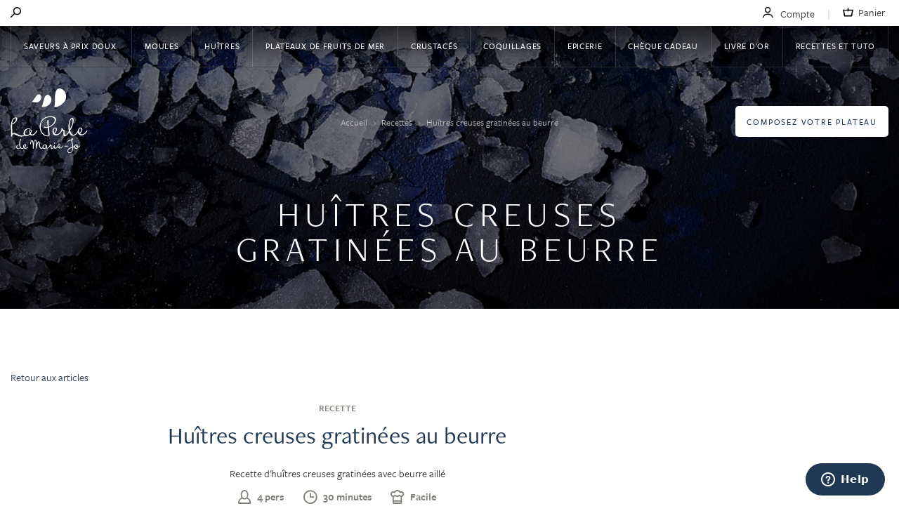

--- FILE ---
content_type: text/html; charset=UTF-8
request_url: https://www.laperledemariejo.com/recettes/huitres-creuses-gratinees-avec-beurre-aille
body_size: 28508
content:
<!doctype html>
<html lang="fr">
    <head >
        <script>
    var LOCALE = 'fr\u002DFR';
    var BASE_URL = 'https\u003A\u002F\u002Fwww.laperledemariejo.com\u002F';
    var require = {
        'baseUrl': 'https\u003A\u002F\u002Fwww.laperledemariejo.com\u002Fstatic\u002Fversion1764083298\u002Ffrontend\u002FPdmj\u002Fdefault\u002Ffr_FR'
    };</script>        <meta charset="utf-8"/>
<meta name="title" content="Huîtres creuses gratinées au beurre  - La perle de Marie-Jo | La perle de Marie Jo"/>
<meta name="description" content="Laissez-vous inspirer par notre recette d&#039;huîtres creuses gratinées au beurre aillé pour des dégustations simples et gourmandes."/>
<meta name="robots" content="index,follow"/>
<meta name="viewport" content="width=device-width, initial-scale=1"/>
<meta name="format-detection" content="telephone=no"/>
<title>Huîtres creuses gratinées au beurre  - La perle de Marie-Jo | La perle de Marie Jo</title>
<link  rel="stylesheet" type="text/css"  media="all" href="https://www.laperledemariejo.com/static/version1764083298/frontend/Pdmj/default/fr_FR/Anowave_Ec/css/ec.min.css" />
<link  rel="stylesheet" type="text/css"  media="print" href="https://www.laperledemariejo.com/static/version1764083298/frontend/Pdmj/default/fr_FR/css/print.min.css" />
<link  rel="stylesheet" type="text/css"  media="all" href="https://www.laperledemariejo.com/static/version1764083298/_cache/merged/581ba507d3d1404e9a1bdc1b98cfbdfd.min.css" />
<link  rel="stylesheet" type="text/css"  rel="stylesheet" type="text/css" href="https://use.typekit.net/doc5med.css" />
<script  type="text/javascript"  src="https://www.laperledemariejo.com/static/version1764083298/_cache/merged/c0193e61b0e4e2d2ba13bff1101fa90c.min.js"></script>
<link  rel="canonical" href="https://www.laperledemariejo.com/recettes/huitres-creuses-gratinees-avec-beurre-aille" />
<link  rel="icon" type="image/x-icon" href="https://www.laperledemariejo.com/media/favicon/stores/1/Favicon_1.png" />
<link  rel="shortcut icon" type="image/x-icon" href="https://www.laperledemariejo.com/media/favicon/stores/1/Favicon_1.png" />
<meta name="facebook-domain-verification" content="1y90mg44deij2vqsmiuphiuaxdc4c5"/>
<!-- Start of laperle Zendesk Widget script -->
<script id="ze-snippet" src="https://static.zdassets.com/ekr/snippet.js?key=a431ae8f-1c82-4489-a5d9-1ba356cedd1a"> </script>
<!-- End of laperle Zendesk Widget script -->
<!-- Start of laperle Kudeo Widget script -->
<script async src="https://plugin.kudeo.co/shim.js"></script>
<!-- End of laperle Kudeo Widget script -->            <script type="text/x-magento-init">
        {
            "*": {
                "Magento_PageCache/js/form-key-provider": {
                    "isPaginationCacheEnabled":
                        0                }
            }
        }
    </script>
<style>
	.ec-gtm-cookie-directive > div { background: #ffffff; color: #000000; -webkit-border-radius: 8px; -moz-border-radius: 8px; -ms-border-radius: 8px; -o-border-radius: 8px; border-radius: 8px;  }
	.ec-gtm-cookie-directive > div > div > div a.action.accept,
    .ec-gtm-cookie-directive > div > div > div a.action.accept-all { color: #8bc53f; }
	.ec-gtm-cookie-directive > div > div > div .ec-gtm-cookie-directive-note-toggle { color: #8bc53f; }
    .ec-gtm-cookie-directive-segments { background: #ffffff; }
    .ec-gtm-cookie-directive-segments > div input[type="checkbox"] + label:before { border:1px solid #000000; }  
</style><script></script>

<script data-ommit="true">

	window.dataLayer = window.dataLayer || [];

		
	window.AEC = window.AEC || { version: "103.1.7"	};

		
	AEC.Const = 
	{
		TIMING_CATEGORY_ADD_TO_CART:		'Add To Cart Time',
		TIMING_CATEGORY_REMOVE_FROM_CART:	'Remove From Cart Time',
		TIMING_CATEGORY_PRODUCT_CLICK:		'Product Detail Click Time',
		TIMING_CATEGORY_CHECKOUT:			'Checkout Time',
		TIMING_CATEGORY_CHECKOUT_STEP:		'Checkout Step Time',
		TIMING_CATEGORY_PRODUCT_WISHLIST:	'Add to Wishlist Time',
		TIMING_CATEGORY_PRODUCT_COMPARE:	'Add to Compare Time'
	};

	AEC.Const.URL 					= 'https://www.laperledemariejo.com/';
	AEC.Const.VARIANT_DELIMITER 	= '-';
	AEC.Const.VARIANT_DELIMITER_ATT = ':';

		
	AEC.Const.CHECKOUT_STEP_SHIPPING 	= 1;
	AEC.Const.CHECKOUT_STEP_PAYMENT  	= 2;
	AEC.Const.CHECKOUT_STEP_ORDER  		= 3;

		
	AEC.Const.DIMENSION_SEARCH = 18;

	
	AEC.Const.COOKIE_DIRECTIVE 								= false;
	AEC.Const.COOKIE_DIRECTIVE_SEGMENT_MODE 				= true;
	AEC.Const.COOKIE_DIRECTIVE_SEGMENT_MODE_EVENTS			= ["cookieConsentGranted","cookieConsentMarketingGranted","cookieConsentPreferencesGranted","cookieConsentAnalyticsGranted"];	
	AEC.Const.COOKIE_DIRECTIVE_CONSENT_GRANTED_EVENT 		= "cookieConsentGranted";
	AEC.Const.COOKIE_DIRECTIVE_CONSENT_DECLINE_EVENT 		= "cookieConsentDeclined";

		
	AEC.Const.COOKIE_DIRECTIVE_CONSENT_GRANTED = AEC.CookieConsent.getConsent("cookieConsentGranted");

		
	AEC.Const.CATALOG_CATEGORY_ADD_TO_CART_REDIRECT_EVENT = "catalogCategoryAddToCartRedirect";

		
	AEC.Message = 
	{
		confirm: 			 false,
		confirmRemoveTitle:  "Êtes-vous sûr(e) ?",
		confirmRemove: 		 "Êtes-vous sûr(e) de vouloir retirer cet article du panier ?"
	};
			
	AEC.storeName 			= "Default Store View";
	AEC.currencyCode	 	= "EUR";
	AEC.useDefaultValues 	= false;
	AEC.facebook 			= false;
	AEC.facebookInitParams 	= [];

		
	AEC.SUPER = [];

		
	AEC.CONFIGURABLE_SIMPLES = [];

	
	AEC.BUNDLE = {"bundles":[],"options":[]};

	
	AEC.localStorage = true;

		
	AEC.summary = false;

	
	AEC.reset = false;

	
	AEC.tax = 1;
	
</script>
<script data-ommit="true">

    (summary => 
    {
    	if (summary)
    	{
        	let getSummary = (event) => 
        	{
            	AEC.Request.post("https:\/\/www.laperledemariejo.com\/datalayer\/index\/cart\/",{ event:event }, (response) => 
            	{
                	dataLayer.push(response);
               	});
            };

            ['ec.cookie.remove.item.data','ec.cookie.update.item.data','ec.cookie.add.data'].forEach(event => 
            {
            	AEC.EventDispatcher.on(event, (event => 
            	{
                	return () => 
                	{
                    	setTimeout(() => { getSummary(event); }, 2000);
                    };
                })(event));
            });
    	}
    })(AEC.summary);
    
</script>
<script data-ommit="true">

    if ('undefined' !== typeof AEC && AEC.GA4)
    {
    	AEC.GA4.enabled = true;

    	    	
    	AEC.GA4.conversion_event = "purchase";

    	    	
    	AEC.GA4.currency = "EUR";

    	    	
    	AEC.GA4.quote = [];
    }
    
</script><script data-ommit="true">

		
	window.dataLayer = window.dataLayer || [];

	
		
	var dataLayerTransport = (function()
	{
		var data = [];
		
		return {
			data:[],
			push: function(data)
			{
				this.data.push(data);
				
				return this;
			},
			serialize: function()
			{
				return this.data;
			}
		}	
	})();
	
</script><script data-ommit="true">

	/* Dynamic remarketing */
	window.google_tag_params = window.google_tag_params || {};

	/* Default pagetype */
	window.google_tag_params.ecomm_pagetype = 'other';

	/* Grouped products collection */
	window.G = [];

	/**
	 * Global revenue 
	 */
	window.revenue = 0;

	/**
	 * DoubleClick
	 */
	window.DoubleClick = 
	{
		DoubleClickRevenue:	 	0,
		DoubleClickTransaction: 0,
		DoubleClickQuantity: 	0
	};
	
	
	AEC.Cookie.visitor({"visitorLoginState":"Logged out","visitorLifetimeValue":0,"visitorExistingCustomer":"Non","visitorType":"NOT LOGGED IN","currentStore":"Default Store View"}).push(dataLayer, false);

		
	dataLayer.push({ pageType: "other"});
	
</script>

<!-- Google Tag Manager -->
<script>(function(w,d,s,l,i){w[l]=w[l]||[];w[l].push({'gtm.start':
new Date().getTime(),event:'gtm.js'});var f=d.getElementsByTagName(s)[0],
j=d.createElement(s),dl=l!='dataLayer'?'&l='+l:'';j.async=true;j.src=
'https://www.googletagmanager.com/gtm.js?id='+i+dl;f.parentNode.insertBefore(j,f);
})(window,document,'script','dataLayer','GTM-WJ7BS7V');</script>
<!-- End Google Tag Manager -->
<script data-ommit="true">

    	
</script>
<script data-ommit="true">AEC.Bind.apply({"performance":false})</script>

				<link rel="stylesheet" id="wp-block-library-css" href="https://cms.laperledemariejo.com/wp-includes/css/dist/block-library/style.min.css" type="text/css" media="all"/>
<link rel="stylesheet" id="wp-block-library-theme-css" href="https://cms.laperledemariejo.com/wp-includes/css/dist/block-library/theme.min.css" type="text/css" media="all"/><meta property="og:locale" content="fr_FR"/>
<meta property="og:type" content="article"/>
<meta property="og:title" content="Huîtres creuses gratinées au beurre"/>
<meta property="og:description" content="Laissez-vous inspirer par notre recette d&#039;huîtres creuses gratinées au beurre aillé pour des dégustations simples et gourmandes."/>
<meta property="og:url" content="https://www.laperledemariejo.com/recettes/huitres-creuses-gratinees-avec-beurre-aille"/>
<meta property="og:site_name" content="La perle de Marie-Jo"/>
<meta property="og:updated_time" content="2024-10-26T09:46:37+00:00"/>
<meta property="og:article&#x3A;published_time" content="2022-10-03T09:29:40+00:00"/>
<meta property="og:article&#x3A;modified_time" content="2024-10-26T09:46:37+00:00"/>
<style>
    .mp-rw-highlight {
        color: #12a196;
    }
</style>
    </head>
    <body data-container="body"
          data-mage-init='{"loaderAjax": {}, "loader": { "icon": "https://www.laperledemariejo.com/static/version1764083298/frontend/Pdmj/default/fr_FR/images/loader-2.gif"}}'
        id="html-body" class="is-blog wordpress-post-view page-layout-2columns-left">
        
<script type="text/x-magento-init">
    {
        "*": {
            "Magento_PageBuilder/js/widget-initializer": {
                "config": {"[data-content-type=\"slider\"][data-appearance=\"default\"]":{"Magento_PageBuilder\/js\/content-type\/slider\/appearance\/default\/widget":false},"[data-content-type=\"map\"]":{"Magento_PageBuilder\/js\/content-type\/map\/appearance\/default\/widget":false},"[data-content-type=\"row\"]":{"Magento_PageBuilder\/js\/content-type\/row\/appearance\/default\/widget":false},"[data-content-type=\"tabs\"]":{"Magento_PageBuilder\/js\/content-type\/tabs\/appearance\/default\/widget":false},"[data-content-type=\"slide\"]":{"Magento_PageBuilder\/js\/content-type\/slide\/appearance\/default\/widget":{"buttonSelector":".pagebuilder-slide-button","showOverlay":"hover","dataRole":"slide"}},"[data-content-type=\"banner\"]":{"Magento_PageBuilder\/js\/content-type\/banner\/appearance\/default\/widget":{"buttonSelector":".pagebuilder-banner-button","showOverlay":"hover","dataRole":"banner"}},"[data-content-type=\"buttons\"]":{"Magento_PageBuilder\/js\/content-type\/buttons\/appearance\/inline\/widget":false},"[data-content-type=\"products\"][data-appearance=\"carousel\"]":{"Magento_PageBuilder\/js\/content-type\/products\/appearance\/carousel\/widget":false}},
                "breakpoints": {"desktop":{"label":"Desktop","stage":true,"default":true,"class":"desktop-switcher","icon":"Magento_PageBuilder::css\/images\/switcher\/switcher-desktop.svg","conditions":{"min-width":"1024px"},"options":{"products":{"default":{"slidesToShow":"5"}}}},"tablet":{"conditions":{"max-width":"1024px","min-width":"768px"},"options":{"products":{"default":{"slidesToShow":"4"},"continuous":{"slidesToShow":"3"}}}},"mobile":{"label":"Mobile","stage":true,"class":"mobile-switcher","icon":"Magento_PageBuilder::css\/images\/switcher\/switcher-mobile.svg","media":"only screen and (max-width: 768px)","conditions":{"max-width":"768px","min-width":"640px"},"options":{"products":{"default":{"slidesToShow":"3"}}}},"mobile-small":{"conditions":{"max-width":"640px"},"options":{"products":{"default":{"slidesToShow":"2"},"continuous":{"slidesToShow":"1"}}}}}            }
        }
    }
</script>

<div class="cookie-status-message" id="cookie-status">
    The store will not work correctly when cookies are disabled.</div>
<script type="text&#x2F;javascript">document.querySelector("#cookie-status").style.display = "none";</script>
<script type="text/x-magento-init">
    {
        "*": {
            "cookieStatus": {}
        }
    }
</script>

<script type="text/x-magento-init">
    {
        "*": {
            "mage/cookies": {
                "expires": null,
                "path": "\u002F",
                "domain": ".www.laperledemariejo.com",
                "secure": true,
                "lifetime": "3600"
            }
        }
    }
</script>
    <noscript>
        <div class="message global noscript">
            <div class="content">
                <p>
                    <strong>Javascript est désactivé dans votre navigateur.</strong>
                    <span>
                        Pour une meilleure expérience sur notre site, assurez-vous d’activer JavaScript dans votre navigateur.                    </span>
                </p>
            </div>
        </div>
    </noscript>

<script>
    window.cookiesConfig = window.cookiesConfig || {};
    window.cookiesConfig.secure = true;
</script><script>    require.config({
        map: {
            '*': {
                wysiwygAdapter: 'mage/adminhtml/wysiwyg/tiny_mce/tinymceAdapter'
            }
        }
    });</script><script>    require.config({
        paths: {
            googleMaps: 'https\u003A\u002F\u002Fmaps.googleapis.com\u002Fmaps\u002Fapi\u002Fjs\u003Fv\u003D3\u0026key\u003D'
        },
        config: {
            'Magento_PageBuilder/js/utils/map': {
                style: '',
            },
            'Magento_PageBuilder/js/content-type/map/preview': {
                apiKey: '',
                apiKeyErrorMessage: 'You\u0020must\u0020provide\u0020a\u0020valid\u0020\u003Ca\u0020href\u003D\u0027https\u003A\u002F\u002Fwww.laperledemariejo.com\u002Fadminhtml\u002Fsystem_config\u002Fedit\u002Fsection\u002Fcms\u002F\u0023cms_pagebuilder\u0027\u0020target\u003D\u0027_blank\u0027\u003EGoogle\u0020Maps\u0020API\u0020key\u003C\u002Fa\u003E\u0020to\u0020use\u0020a\u0020map.'
            },
            'Magento_PageBuilder/js/form/element/map': {
                apiKey: '',
                apiKeyErrorMessage: 'You\u0020must\u0020provide\u0020a\u0020valid\u0020\u003Ca\u0020href\u003D\u0027https\u003A\u002F\u002Fwww.laperledemariejo.com\u002Fadminhtml\u002Fsystem_config\u002Fedit\u002Fsection\u002Fcms\u002F\u0023cms_pagebuilder\u0027\u0020target\u003D\u0027_blank\u0027\u003EGoogle\u0020Maps\u0020API\u0020key\u003C\u002Fa\u003E\u0020to\u0020use\u0020a\u0020map.'
            },
        }
    });</script><script>
    require.config({
        shim: {
            'Magento_PageBuilder/js/utils/map': {
                deps: ['googleMaps']
            }
        }
    });</script><!-- Google Tag Manager (noscript) -->
<noscript><iframe src="https://www.googletagmanager.com/ns.html?id=GTM-WJ7BS7V"
height="0" width="0" style="display:none;visibility:hidden"></iframe></noscript>
<!-- End Google Tag Manager (noscript) --><div class="c-site-container u-bg-white"><svg style="position: absolute; width: 0; height: 0; overflow: hidden;" version="1.1" xmlns="http://www.w3.org/2000/svg" xmlns:xlink="http://www.w3.org/1999/xlink">
    <defs>
        <symbol id="icon-pinterest" viewBox="0 0 24 24">
            <title>Pinterest</title>
            <path id="Pinterest_1" d="M10.4,15.8c-0.6,3.3-1.3,6.4-3.5,8.1c-0.7-5,1-8.7,1.8-12.7c-1.3-2.3,0.2-6.9,2.9-5.8
            	c3.4,1.4-3,8.6,1.3,9.5c4.5,0.9,6.3-8.1,3.5-11c-4-4.2-11.7-0.1-10.7,6c0.2,1.5,1.7,1.9,0.6,4C3.7,13.2,2.9,11.1,3,8.3
            	C3.3,4,6.6,0.6,10.8,0.1c4.8-0.6,9.4,1.8,10,6.6c0.7,5.3-2.2,11.1-7.4,10.7C12.3,17.1,11.3,16.6,10.4,15.8z"></path>
        </symbol>
        <symbol id="icon-star" viewBox="0 0 24 24">
            <title>Star</title>
            <path d="M12.567 1.49l3.053 7.225 7.815.671a.616.616 0 0 1 .351 1.079l-5.928 5.136 1.776 7.641a.615.615 0 0 1-.918.666l-6.717-4.051-6.717 4.051a.616.616 0 0 1-.918-.666l1.776-7.641-5.929-5.137a.616.616 0 0 1 .351-1.079l7.818-.671 3.053-7.224a.615.615 0 0 1 1.134 0z"/>
        </symbol>
        <symbol id="icon-twitter" viewBox="0 0 24 24">
            <title>Twitter</title>
            <path d="M24 4.557c-.883.392-1.832.656-2.828.775 1.017-.609 1.798-1.574 2.165-2.724-.951.564-2.005.974-3.127 1.195-.897-.957-2.178-1.555-3.594-1.555-3.179 0-5.515 2.966-4.797 6.045-4.091-.205-7.719-2.165-10.148-5.144-1.29 2.213-.669 5.108 1.523 6.574-.806-.026-1.566-.247-2.229-.616-.054 2.281 1.581 4.415 3.949 4.89-.693.188-1.452.232-2.224.084.626 1.956 2.444 3.379 4.6 3.419-2.07 1.623-4.678 2.348-7.29 2.04 2.179 1.397 4.768 2.212 7.548 2.212 9.142 0 14.307-7.721 13.995-14.646.962-.695 1.797-1.562 2.457-2.549z"></path>
        </symbol>
        <symbol id="icon-youtube" viewBox="0 0 24 24">
            <title>Youtube</title>
            <path d="M19.615 3.184c-3.604-.246-11.631-.245-15.23 0-3.897.266-4.356 2.62-4.385 8.816.029 6.185.484 8.549 4.385 8.816 3.6.245 11.626.246 15.23 0 3.897-.266 4.356-2.62 4.385-8.816-.029-6.185-.484-8.549-4.385-8.816zm-10.615 12.816v-8l8 3.993-8 4.007z"></path>
        </symbol>
        <symbol id="icon-facebook" viewBox="0 0 24 24">
            <title>Facebook</title>
            <path d="M9 8h-3v4h3v12h5v-12h3.642l.358-4h-4v-1.667c0-.955.192-1.333 1.115-1.333h2.885v-5h-3.808c-3.596 0-5.192 1.583-5.192 4.615v3.385z"></path>
        </symbol>
        <symbol id="icon-facebook-alt" viewBox="0 0 24 24">
            <title>Facebook Alt</title>
            <path d="M22.675 0h-21.35c-.732 0-1.325.593-1.325 1.325v21.351c0 .731.593 1.324 1.325 1.324h11.495v-9.294h-3.128v-3.622h3.128v-2.671c0-3.1 1.893-4.788 4.659-4.788 1.325 0 2.463.099 2.795.143v3.24l-1.918.001c-1.504 0-1.795.715-1.795 1.763v2.313h3.587l-.467 3.622h-3.12v9.293h6.116c.73 0 1.323-.593 1.323-1.325v-21.35c0-.732-.593-1.325-1.325-1.325z"></path>
        </symbol>
        <symbol id="icon-google-alt" viewBox="0 0 24 24">
            <title>Google Alt</title>
            <path d="M21 10V7h-1.5v3h-3v1.5h3v3H21v-3h3V10zM7.5 10v3h4.243A4.51 4.51 0 0 1 7.5 16C5.019 16 3 13.981 3 11.5S5.019 7 7.5 7c1.076 0 2.111.385 2.914 1.086l1.971-2.262A7.43 7.43 0 0 0 7.5 4C3.365 4 0 7.365 0 11.5S3.365 19 7.5 19s7.5-3.365 7.5-7.5V10H7.5z"/>
        </symbol>
        <symbol id="icon-instagram" viewBox="0 0 24 24">
            <title>Facebook Alt</title>
            <path d="M12 2.163c3.204 0 3.584.012 4.85.07 3.252.148 4.771 1.691 4.919 4.919.058 1.265.069 1.645.069 4.849 0 3.205-.012 3.584-.069 4.849-.149 3.225-1.664 4.771-4.919 4.919-1.266.058-1.644.07-4.85.07-3.204 0-3.584-.012-4.849-.07-3.26-.149-4.771-1.699-4.919-4.92-.058-1.265-.07-1.644-.07-4.849 0-3.204.013-3.583.07-4.849.149-3.227 1.664-4.771 4.919-4.919 1.266-.057 1.645-.069 4.849-.069zm0-2.163c-3.259 0-3.667.014-4.947.072-4.358.2-6.78 2.618-6.98 6.98-.059 1.281-.073 1.689-.073 4.948 0 3.259.014 3.668.072 4.948.2 4.358 2.618 6.78 6.98 6.98 1.281.058 1.689.072 4.948.072 3.259 0 3.668-.014 4.948-.072 4.354-.2 6.782-2.618 6.979-6.98.059-1.28.073-1.689.073-4.948 0-3.259-.014-3.667-.072-4.947-.196-4.354-2.617-6.78-6.979-6.98-1.281-.059-1.69-.073-4.949-.073zm0 5.838c-3.403 0-6.162 2.759-6.162 6.162s2.759 6.163 6.162 6.163 6.162-2.759 6.162-6.163c0-3.403-2.759-6.162-6.162-6.162zm0 10.162c-2.209 0-4-1.79-4-4 0-2.209 1.791-4 4-4s4 1.791 4 4c0 2.21-1.791 4-4 4zm6.406-11.845c-.796 0-1.441.645-1.441 1.44s.645 1.44 1.441 1.44c.795 0 1.439-.645 1.439-1.44s-.644-1.44-1.439-1.44z"></path>
        </symbol>
        <symbol id="icon-cross" viewBox="0 0 24 24">
            <title>Close</title>
            <path d="M24 21.6L21.6 24 12 14.4 2.4 24 0 21.6 9.6 12 0 2.4 2.4 0 12 9.6 21.6 0 24 2.4 14.4 12l9.6 9.6z"></path>
        </symbol>
        <symbol id="icon-mastercard" viewBox="0 0 24 24">
            <title>Mastercard</title>
            <path d="M4.366 21.257V20.02c0-.465-.297-.778-.775-.782-.25-.004-.51.074-.69.35-.137-.218-.35-.35-.652-.35-.21 0-.416.062-.577.293v-.242h-.427v1.97h.432v-1.093c0-.342.19-.523.482-.523.285 0 .43.185.43.52v1.095h.43v-1.092c0-.342.2-.523.483-.523.293 0 .433.185.433.52v1.095h.433zm6.402-1.97h-.7v-.597h-.433v.598h-.4v.39h.4v.9c0 .457.177.728.684.728.184 0 .398-.057.534-.152l-.123-.367c-.127.074-.267.112-.378.112-.214 0-.284-.133-.284-.33v-.89h.7v-.392zm3.654-.05c-.247 0-.408.117-.52.29v-.24h-.423v1.97h.427v-1.104c0-.326.14-.507.42-.507.087 0 .178.012.268.05l.132-.404c-.095-.037-.218-.054-.305-.054zm-5.525.207c-.206-.136-.49-.206-.803-.206-.498 0-.82.24-.82.63 0 .322.24.52.68.58l.202.03c.235.033.346.095.346.206 0 .153-.157.24-.45.24-.296 0-.51-.095-.654-.207l-.202.334c.235.174.53.256.853.256.567 0 .897-.267.897-.642 0-.346-.26-.528-.688-.59l-.203-.028c-.185-.025-.334-.062-.334-.194 0-.144.14-.23.375-.23.252 0 .495.094.614.168l.185-.346zm11.48-.206c-.25 0-.41.116-.52.29v-.24h-.425v1.97h.43v-1.105c0-.326.14-.507.42-.507.085 0 .176.012.267.05l.13-.404c-.094-.037-.218-.054-.304-.054zm-5.522 1.034c0 .598.416 1.034 1.05 1.034.297 0 .495-.065.71-.234l-.207-.346c-.16.115-.33.177-.515.177-.342-.004-.593-.252-.593-.63 0-.38.25-.627.593-.63.186 0 .354.06.515.176l.206-.347c-.214-.17-.412-.235-.708-.235-.635 0-1.05.437-1.05 1.034zm4.013 0v-.984h-.43v.24c-.135-.18-.34-.29-.62-.29-.553 0-.986.433-.986 1.034 0 .602.433 1.034.985 1.034.28 0 .486-.11.622-.288v.24h.428v-.986zm-1.595 0c0-.346.227-.63.598-.63.355 0 .594.272.594.63 0 .36-.24.63-.593.63-.37 0-.597-.284-.597-.63zm-5.17-1.034c-.577 0-.98.42-.98 1.034 0 .627.42 1.034 1.01 1.034.295 0 .567-.074.806-.276l-.21-.317c-.166.132-.376.206-.574.206-.276 0-.527-.13-.59-.483h1.464c.004-.053.008-.107.008-.165-.004-.614-.383-1.034-.935-1.034zm-.008.383c.276 0 .453.174.498.48H11.57c.047-.285.22-.48.525-.48zm10.748.652v-1.775h-.428v1.03c-.136-.178-.342-.29-.622-.29-.552 0-.985.434-.985 1.035 0 .602.433 1.034.985 1.034.28 0 .486-.11.622-.288v.24h.428v-.986zm-1.594 0c0-.346.226-.63.596-.63.355 0 .594.272.594.63 0 .36-.24.63-.594.63-.37 0-.597-.284-.597-.63zm-14.47 0v-.984h-.43v.24c-.135-.18-.34-.29-.62-.29-.553 0-.985.433-.985 1.034 0 .602.432 1.034.984 1.034.28 0 .485-.11.62-.288v.24h.43v-.986zm-1.595 0c0-.346.227-.63.598-.63.354 0 .593.272.593.63 0 .36-.24.63-.593.63-.37 0-.598-.284-.598-.63zM12 4.93c-1.488 1.315-2.333 3.18-2.333 5.18 0 2 .845 3.867 2.333 5.18 1.487-1.313 2.333-3.18 2.333-5.18 0-2-.846-3.865-2.333-5.18z"></path>
            <path fill="none" d="M14.833 10.11c0-2.365-1.108-4.473-2.833-5.83-1.725 1.357-2.833 3.464-2.833 5.83s1.108 4.474 2.833 5.832c1.725-1.358 2.833-3.466 2.833-5.832z"></path>
            <path d="M9.167 10.11c0-2.365 1.108-4.473 2.833-5.83-.135-.107-.288-.19-.43-.286-1.188-.81-2.61-1.3-4.154-1.3C3.32 2.694 0 6.014 0 10.11s3.32 7.417 7.416 7.417c1.545 0 2.966-.492 4.154-1.3.142-.097.295-.18.43-.285-1.725-1.358-2.833-3.466-2.833-5.832zM16.584 2.694c-1.545 0-2.966.49-4.153 1.3-.142.097-.295.18-.43.285 1.725 1.357 2.833 3.465 2.833 5.83S13.725 14.584 12 15.942c.135.106.288.188.43.285 1.188.808 2.61 1.3 4.154 1.3 4.096 0 7.416-3.32 7.416-7.417s-3.32-7.416-7.416-7.416z"></path>
        </symbol>
        <symbol id="icon-paypal" viewBox="0 0 24 24">
            <title>Paypal</title>
            <path d="M2.9 8.6H1c-.1 0-.2.1-.3.2L0 13.6c0 .1.1.2.2.2H1c.1 0 .2-.1.3-.2l.2-1.3c0-.1.1-.2.3-.2h.6c1.2 0 1.9-.6 2.1-1.8.1-.5 0-.9-.2-1.2-.3-.4-.8-.5-1.4-.5zm.2 1.7c-.1.7-.6.7-1.1.7h-.3l.2-1.3c0-.1.1-.1.2-.1h.1c.3 0 .7 0 .8.2.1.1.1.3.1.5m5.4 0h-.9c-.1 0-.1.1-.2.1v.3l-.1-.1c-.2-.3-.6-.4-1.1-.4-1 0-1.8.7-2 1.8-.1.5 0 1 .3 1.4.3.3.7.5 1.1.5.8 0 1.2-.5 1.2-.5v.2c0 .1.1.2.2.2h.8c.1 0 .2-.1.3-.2l.5-3.1c0-.1 0-.2-.1-.2zM7.2 12c-.1.5-.5.9-1 .9-.3 0-.5-.1-.6-.2-.1-.2-.2-.4-.1-.6.1-.5.5-.9 1-.9.3 0 .5.1.6.2.1.2.2.4.1.6m6-1.7h-.9c-.1 0-.2 0-.2.1l-1.2 1.8-.5-1.8c0-.1-.1-.2-.2-.2h-1c-.1 0-.2.1-.1.2l1 2.9-.9 1.3c-.1.1 0 .2.1.2h.9c.1 0 .2 0 .2-.1l3-4.3s-.1-.1-.2-.1M16.2 8.6h-1.9c-.1 0-.2.1-.3.2l-.8 4.8c0 .1.1.2.2.2h1c.1 0 .2-.1.2-.2l.2-1.4c0-.1.1-.2.3-.2h.6c1.2 0 1.9-.6 2.1-1.8.1-.5 0-.9-.2-1.2-.3-.3-.8-.4-1.4-.4zm.2 1.7c-.1.7-.6.7-1.1.7H15l.2-1.3c0-.1.1-.1.2-.1h.1c.3 0 .7 0 .8.2.1.1.1.3.1.5m5.4 0h-.9c-.1 0-.1.1-.2.1v.3l-.1-.1c-.2-.3-.6-.4-1.1-.4-1 0-1.8.7-2 1.8-.1.5 0 1 .3 1.4.3.3.7.5 1.1.5.8 0 1.2-.5 1.2-.5v.2c0 .1.1.2.2.2h.8c.1 0 .2-.1.3-.2l.5-3.1c0-.1 0-.2-.1-.2zM20.5 12c-.1.5-.5.9-1 .9-.3 0-.5-.1-.6-.2-.1-.2-.2-.4-.1-.6.1-.5.5-.9 1-.9.3 0 .5.1.6.2.1.2.2.4.1.6m2.3-3.3l-.8 4.9c0 .1.1.2.2.2h.8c.1 0 .2-.1.3-.2l.7-4.9c0-.1-.1-.2-.2-.2H23c-.1.1-.2.1-.2.2"></path>
        </symbol>
        <symbol id="icon-visa" viewBox="0 0 24 24">
            <title>Visa</title>
            <path d="M9.7 8.4h1.9l-1.2 7.1H8.5c0 .1 1.2-7.1 1.2-7.1zm5.8 2.9c-.7-.3-1.1-.6-1.1-.9 0-.3.4-.6 1.1-.6.6 0 1.1.1 1.5.3l.2.1.3-1.5c-.4-.1-1-.3-1.7-.3-1.9 0-3.3 1-3.3 2.4 0 1 1 1.6 1.7 1.9.8.3 1 .6 1 .9 0 .5-.6.7-1.2.7-.8 0-1.2-.1-1.8-.4l-.3-.1-.3 1.6c.5.2 1.3.4 2.2.4 2 0 3.4-1 3.4-2.4 0-1-.5-1.6-1.7-2.1zm8.5 4.3h-1.8l-.2-1.1h-2.5l-.4 1.1h-2L19.9 9c.2-.5.6-.6 1-.6h1.5c0 .1 1.6 7.2 1.6 7.2zM21.6 13l-.4-2-.1-.6-.3.7L20 13h1.6zM6.8 8.4l-1.9 4.9-.2-1L4 9c-.1-.4-.4-.5-.8-.6H0v.1c.8.3 1.4.5 2 .9l1.7 6.2h2.1l3.1-7.1c0-.1-2.1-.1-2.1-.1z"></path>
        </symbol>
        <symbol id="icon-heart" viewBox="0 0 10 10">
            <title>Heart</title>
            <path fill-rule="evenodd" d="M7.188 1c1.033 0 1.874.897 1.874 2 0 2.946-2.948 5.13-4.062 5.85C3.886 8.13.937 5.946.937 3c0-1.103.842-2 1.875-2 .57 0 1.1.27 1.46.745.177.235.445.37.728.37s.55-.135.73-.37C6.087 1.27 6.62 1 7.187 1m0-1C6.303 0 5.515.436 5 1.116 4.484.436 3.697 0 2.812 0 1.26 0 0 1.343 0 3c0 4 4.375 6.666 5 7 .625-.334 5-3 5-7 0-1.657-1.26-3-2.812-3z"></path>
        </symbol>
        <symbol id="icon-search" viewBox="0 0 14 14">
            <title>Search</title>
            <path d="M8.8,0C5.9,0,3.5,2.4,3.5,5.2c0,1.2,0.4,2.3,1.1,3.2l-4.4,4.4C0.1,13,0,13.2,0,13.3c0,0.2,0.1,0.3,0.2,0.5
            C0.3,13.9,0.5,14,0.7,14s0.3-0.1,0.5-0.2l4.4-4.4c0.9,0.7,2,1.1,3.2,1.1c2.9,0,5.2-2.3,5.2-5.2S11.6,0,8.8,0z M8.8,9.2
            c-2.2,0-3.9-1.8-3.9-3.9s1.8-3.9,3.9-3.9s3.9,1.8,3.9,3.9S10.9,9.2,8.8,9.2z"></path>
        </symbol>
        <symbol id="icon-user" viewBox="0 0 24 24">
            <title>Compte</title>
            <path d="M11.706 15.273C6.251 15.273.426 17.564.426 24h2.182c0-5.913 6.349-6.545 9.098-6.545s9.076.633 9.076 6.545h2.182c.001-6.436-5.825-8.727-11.258-8.727zM11.335 13.091a6.545 6.545 0 1 0 0-13.09 6.545 6.545 0 0 0 0 13.09zm0-10.909a4.364 4.364 0 1 1 0 8.728 4.364 4.364 0 0 1 0-8.728z"/>
        </symbol>
        <symbol id="icon-cart" viewBox="0 0 24 24">
            <title>Panier</title>
            <path d="M13.33 5.913V2h-2.609v3.913H0l3.13 15.652h17.74L24 5.913H13.33zm5.453 13.044H5.217L3.13 8.522h7.591v1.304h2.609V8.522h7.539l-2.086 10.435z"/>
        </symbol>
        <symbol id="icon-logo" viewBox="0 0 24 24">
            <title>Logo</title>
            <path d="M10.8 9.8c1.1-.2 2.6 1.3 2.7 3 .2 1.7-.9 3.6-1.9 4.2-1 .8-2.3 1.1-3.2 1.3-.9.1-1.5.1-1.6-.1 0-.2.2-.6.4-1.2s.4-1.3.6-2c.2-.7.4-1.8.9-2.9.4-1.1.9-2.2 2.1-2.3M5.1 9.5c.9.2 1.6 1.7 1.2 2.9-.2 1.3-1.6 2.4-2.5 2.6-1 .3-2 .2-2.7.1S0 14.8 0 14.6s.3-.4.6-.8c.3-.3.6-.9.9-1.3.3-.5.8-1.2 1.4-1.9.6-.7 1.3-1.4 2.2-1.1M18.6 5.4c1.6-.6 4.2 1 5 3.4.9 2.3 0 5.3-1.3 6.5-1.2 1.4-2.9 2.3-4.1 2.8-1.3.5-2.1.6-2.4.3-.2-.2 0-.9.1-1.7.1-.9.1-1.9.1-3s0-2.7.2-4.4c.3-1.6.7-3.4 2.4-3.9"/>
        </symbol>
        <symbol id="icon-big-logo" viewBox="0 0 241.9 204.2" style="enable-background:new 0 0 150 150;">
          <title>Big Logo</title>
          <path d="M105.2 58.3c4-.7 9.8-2.3 14.3-5.8 4.7-3 9.6-11.3 8.5-18.9-.6-7.5-7.1-14.2-12.2-13.4-5.4.5-8 5.4-9.9 10.2-1.8 5-3 9.8-3.9 13.1-.7 3.2-1.4 6.5-2.4 9-.9 2.6-2.1 4.3-1.6 5.2.5.9 3 1.2 7.2.5zM72.5 44.2c3.2.6 7.9.8 12-.6 4.3-1 10.2-5.8 11.3-11.7 1.6-5.7-1.5-12.3-5.5-13.1-4.2-1-7.3 2-10 5-2.6 3.2-4.7 6.5-6.3 8.7-1.3 2.2-2.7 4.4-4.1 6-1.3 1.6-2.7 2.6-2.5 3.4 0 .8 1.9 1.7 5.1 2.3zM148.6 57.3a47.2 47.2 0 0018.5-12.7c5.8-5.6 10-18.9 5.7-29-3.3-10.4-15-17.7-22.2-15C143 3 141 10.7 140 18c-1 7.5-.9 14.6-1 19.6 0 4.7.2 9.5-.4 13.3-.4 3.9-1.6 6.7-.5 7.8 1 1.1 4.7.7 10.5-1.5zM66.4 149.3c4.7 0 10-3.9 14.5-10.7.8-1.3 1.6-2.7 2.3-4.3l.4-.8-2.8-.7-.3.5-.6 1.2c-.5 1-1 2.1-1.7 3-3.6 5.4-7.6 8.4-10.9 8.4-1.9 0-3.3-1-4.5-2.8 2-2.7 3-6 3-9.4 0-3.2-2.1-3.7-3.3-3.7-2.7 0-4.5 3-4.5 7.3 0 2.5.3 4.6 1 6.3a13 13 0 01-8.6 3.9c-3.9 0-6-2.5-6-7.1 0-5.6 4.5-11.8 11-11.8 2.6 0 3.2.5 4.1 1.3.6.8 2.2 0 2.2-1 0-1.6-2.5-2.7-6-2.7-9 0-15.9 8.3-15.9 15.4 0 2.2.6 4 1.7 5.5-.8.6-2.6 1.7-6.3 1.7-6.5 0-11.2-2.4-15.3-4.6-3.3-1.7-6.4-3.3-9.8-3.3-1.6 0-3.4.8-5.3 2.4-.7-9.3-.8-19.1-.8-30 0-6 2.6-18.9 10.2-18.9 1.3 0 1.9.3 1.9 2.2 0 5.8-4.1 11.1-10.8 13.7-.5.2-.8.7-.8 1.2 0 .7.5 1.2 1.2 1.2H6c5.6-1.8 14-9.3 14-16.8 0-2.7-1.7-4.4-4.3-4.4C4 91.5 0 107.6 0 121.5c0 2.9.2 6.5.4 10.4a283.4 283.4 0 01.3 16.2v1.7c0 1.6.9 2 1.5 2.1 1.3 0 2.1-.5 2.1-2.6 0-4.3 4.1-4.5 4.6-4.5 2.7 0 6 1.6 9.4 3.2 4.3 2.1 9.2 4.4 14.4 4.4 1.7 0 7.4-.3 10.7-3.4a10 10 0 005.7 1.5c4 0 8-1.6 11.2-4.5a7.1 7.1 0 006.1 3.3zm-4.8-16.5c.2-.2.5-.3.8-.3.6 0 .7.8.7 1.6 0 2.2-.5 4.3-1.5 6.1-.4-1.3-.7-2.8-.8-4.5 0-1.3.3-2.3.8-2.9zM142.8 98.6c0-4-2.1-10.8-16.5-10.8-24.4 0-35.4 16.8-35.4 33.4 0 14.8 9.2 30.5 26.2 30.5 4.7 0 5.3-3 5.3-5.7 0-1-.3-3.8-.8-7.8-.4-4.3-1-9.6-1.4-15 12.1-4 22.6-15.3 22.6-24.6zm-22.9 22c-.5-5.6-.8-10.5-.8-13.7l.2-5v-.7c0-1.2-.7-1.4-1-1.4-2.2 0-3.5.8-3.5 2.2 0 4.2.6 11.9 1.3 19.6a25 25 0 01-4 .3c-2 0-4-.4-5.2-.9l-.7-.1c-.6 0-1.3.4-1.3 1.4 0 .8.3 1.3.7 1.5.5.2 2.4 1 5.5 1 2 0 3.7-.2 5.3-.5l.6 5.7a336 336 0 011.6 17c0 1-.8 2.1-2.2 2.1-11 0-22.3-10.8-22.3-28.8 0-21.8 16.4-29.5 30.5-29.5 8.8 0 13.9 3.3 13.9 9 0 8.5-9.6 17.8-18.5 20.8zM239.2 132.8s-1 2.6-2.6 4.8c-3.6 4.7-8 7.5-12.2 7.5-2.3 0-4.2-.8-5.7-2.2 4.3-4 7-9.2 7-13.5 0-3.8-2.2-6-5.7-6-4.2 0-7.5 4.9-8.3 10l-.6 1.1-1.7 3.1c-4 5.9-8 9-11.7 9-4.5 0-8.6-5.1-10.7-13.4a71 71 0 0011.4-32c0-5.4-1.8-8.6-4.8-8.6-4.9 0-11.7 9.8-11.7 31.5 0 3.8.4 7.4 1.2 10.7-3.7 7-8.2 12.3-10.7 12.3-1.9 0-3.1-2.9-3.3-7.7-.2-2.1.5-3.3 1-4 .3-.6.5-1 .5-1.5 0-.7-.4-1.7-1.2-1.7-1.5-.2-5-2.2-6.3-5.4-.4-1-.7-1.6-1.7-1.6-.9 0-1.5.9-1.5 2 0 2.3-.4 5.7-3.6 10.4-3.5 4.7-8 7.5-12.2 7.5a8 8 0 01-5.7-2.2c4.3-4 7-9.2 7-13.5 0-3.8-2.1-6-5.7-6-4.8 0-8.5 6.6-8.5 12.3 0 8 4.4 13 11.1 13 6 0 12.3-3.8 16.6-10a24 24 0 003.1-6.3c0 .2.2.2.3.4 1.5 1.8 2.9 3.3 4 3.9-.2 1.4-.7 4.8-.7 6.4 0 5.5 1.6 8.3 4.6 8.3 4 0 10-6.1 14-12.8 2.6 7 7 11.2 12.5 11.2 4.9 0 10.1-3.7 15-10.8 1 6 5.1 9.7 11 9.7 5.8 0 12.2-3.8 16.5-10 1.2-1.8 2.7-5.2 2.7-5.2l-2.7-.7zm-104.1 1c0-3.8 1.5-7.6 4-7.6 2.2 0 3.3 1.2 3.3 3.5 0 3.5-2.4 8.3-5.6 11.2a13.7 13.7 0 01-1.7-7.1zm50.3-12.4c0-19 4.9-25.3 7.1-25.3 1.2 0 2.6 2 2.6 6.5 0 4.2-1.2 13.1-9 26.8-.4-2.5-.7-5.2-.7-8zm30 12.4c0-3.8 1.5-7.6 4-7.6 2.2 0 3.2 1.2 3.2 3.5 0 3.5-2.4 8.3-5.5 11.2a13.7 13.7 0 01-1.7-7.1zM136.7 174.2c.2.2.6.3.8.3h.1c1 0 1.6-.8 1.6-2 0-1.3-.6-2-1.7-2-1 0-1.6.9-1.6 2 0 1 .5 1.5.8 1.7z"></path>
          <path d="M161.9 183.5c-2 2.6-4.4 4.1-6.7 4.1-1 0-2-.3-2.9-1 2.4-2.3 3.8-5 3.8-7.5 0-2.2-1.2-3.5-3.3-3.5-2.4 0-4.3 2.8-4.8 5.6 0 0-.6 1.5-1.2 2.3-2 3-4.2 4.6-5.9 4.6-1.7 0-2.7-2-2.7-5.6v-1.2-1.7a.8.8 0 00-.7-.4c-1.5 0-1.6.9-1.7 1.2v1.5c-2 3.9-4.5 6.8-5.8 6.8-.8 0-1.6-1-1.7-4 0-1.2.3-1.8.5-2.2l.3-.9c0-.5-.2-1.2-.8-1.2-.8 0-2.7-1.2-3.3-2.8-.3-.6-.5-1-1.2-1-.5 0-1 .5-1 1.3 0 1.4-.3 2.7-1 4l-.9 1.6c-2 2.9-4.1 4.6-5.9 4.6-1 0-1.7-.5-2.3-1.4 1-1.5 1.6-3.3 1.6-5.2 0-1.5-.7-2.3-2-2.3h-.1v-.3c0-1-1.5-1.8-3.6-1.8-5 0-9 4.7-9 8.8 0 .6 0 1.2.2 1.7-.5.5-1.2.9-2 .9-6 0-5.4-7.3-6.4-13.2-.7-4.4-1.3-7.9-3.7-7.9-2.8 0-4.7 5.3-6 10-.2-9-.8-15.1-4-15.1-3.3 0-4.6 4.9-6 11.9l-.1-2.9c-.2-3.9-4-12.2-8.8-4-1.9 3-3.2 9.4-.3 9.2 0 0 1.4 0 .9-1.3-.7-1.9.6-6.5 2.1-7.8 3.1-2.5 4 7.5 3.8 20.7 0 1.4 0 3 1.6 3 1.1 0 1.1-1 1.1-2.5 0-6 1.7-23.7 5.3-23.7.7 0 1.8 4.7 1.8 19v5.2c0 .8 0 1.3 1.2 1.3 1.1 0 1.2-.7 1.3-1.5v-.5c1.3-9 3.8-18.5 5.7-18.5.5 0 1 3 1.3 5.1 1 6.3.6 15.7 8.2 15.7 1.6 0 3-.6 4-1.3 1 1 2.3 1.6 4 1.6 2.3 0 4.5-.8 6.3-2.4a4 4 0 003.4 1.8c2.7 0 5.6-2.2 8.2-6 .5-.8 1-1.6 1.3-2.5l.3-.6c.8 1 1.5 1.6 2.1 2l-.4 3.4c0 4 1.5 4.8 2.7 4.8 2.1 0 5-2.7 7.2-6 .5 4.3 2.4 5.2 4 5.2 3 0 6.7-3.5 8.3-5.8.7 3.2 3 5.1 6 5.1 3.4 0 7-2.2 9.4-5.6.6-.8 1-1.6 1.3-2.4l.4-.8-2-.4s-.5 1.5-1.4 2.7zm-51.7 3.4a7 7 0 01-4.6 2c-2 0-3.1-1.3-3.1-3.7 0-3 2.4-6.3 5.9-6.3 1.4 0 2 .4 2.5 1-.8.6-1.2 2-1.2 3.6 0 1.4.1 2.5.5 3.4zm1.7-2.3c-.2-.6-.3-1.3-.3-2s0-1.2.4-1.5c.2-.2.5 0 .5.6 0 1-.2 2-.6 2.9zm38.5-3c0-2.3 1-4 2.1-4 .4 0 1.6 0 1.6 1.7 0 1.8-1.2 4.3-2.9 5.9-.5-1-.8-2.2-.8-3.6zM180.4 182.7c0-.9-.6-1.3-1.6-1.3h-.2c-3 0-6.6.2-8.5.3-.5 0-.8.4-.8.9s.4 1 .8 1c1.3.2 8.5 0 9.5 0 .4 0 .8-.3.8-1z"></path>
          <path d="M217.3 180.7c-.9 2.2-2.3 3.4-4 3.4l-1.3-.1c0-3.5-2-7-5.7-7a2 2 0 00-2 1.1h-.3c-1.2 0-2.2 1.2-2.9 3v-.1c-.2 1.2-3.2 2.6-4.4 3.1a112.5 112.5 0 00-3-18 18 18 0 01-.4-2.6c2-.5 3.3-1.4 3.5-2.6.6-4.2-3.7-3.7-5.5-1.1a4 4 0 00-.6 2c-4.4.4-12.4 2.1-11.7 7.9l1.8-.2c-.3-3.4 5.3-4.4 10-5.4.3 4.3 2 10.2 2.4 13 .3 1.9.7 4.6.8 7.9-6 1.3-14.7 4.7-15.3 13-.2 3.5 2.5 6.2 6.5 6.2 8.6 0 11.6-9.4 11.6-17.5v-.2l3.7-1.8c0 4 2.2 6.5 6 6.5 2.6 0 4.6-1.9 5.3-5h1c2.9 0 5-1.5 6.3-4.6l.2-.5-1.7-1-.3.6zM195 159.5c1.1.4-.1 1.6-1.6 2 .3-1.6 1-2.2 1.6-2zm-9.5 42.9c-2 0-4.5-1.2-4.6-4.1-.2-4.6 5.9-9.2 13.3-11.1v.2c0 7.2-2.3 15.2-8.7 15zm21.5-13.5c-3 0-4-2.8-4-5.1 0-1.5.3-2.6.8-3.2l.4-.4c.4 2.3 2.4 4.7 6 5.6-.3 1.3-1.1 3-3.2 3zm-.8-10c2.5 0 3.8 2.2 4 4.6-2.6-1.1-4-3.4-4-4.6zM46.4 188.4H46a5.2 5.2 0 01-3-1.3c2.7-2.1 4.4-5 4.6-7.4 0-1-.1-2-.7-2.7-.5-.6-1.3-1-2.5-1.1-2.7-.1-5.1 3.4-5.4 6.7-.1 1.9.2 3.6 1 4.9a7 7 0 01-4.3 1.4c-1.3 0-2.4-.6-3.4-1.7-2.4-2.8-3.5-8.4-3-15.5.4-5 1.9-8.3 2.8-10.3.6-1.2 1-1.9.5-2.2a.7.7 0 00-.4-.2c-1.5 0-5 3.4-5.8 14.1-.5 6.1.4 10.7 2.7 14.1-1.7 1.7-3.4 2.4-5.2 2.4h-.2c-3.3-.3-4.3-2.8-4.1-4.8.2-2.4 1.5-5 4.6-5.4.8 0 1-.6 1-.7 0-.5-.3-.8-.8-.9-4.2.1-7.1 4-7.4 7.7a5 5 0 001.4 4.1c1 1 2.7 1.7 4.7 1.9h.3c2.4.1 4.6-.9 6.6-2.9a6.7 6.7 0 005 2.4h.3c2.1 0 4-.6 5.7-2.1 1 1 2.3 1.6 3.9 1.7h.3c3.3.2 7-1.7 9.6-5l-1.5-.8c-2.2 2.4-4.7 3.8-7 3.6zm-4.2-2.6a7.7 7.7 0 01-.6-4.1c.2-2 1.2-4.1 2.6-4 1.2 0 1.7.7 1.6 2-.2 2-1.8 4.5-3.6 6z"></path>
        </symbol>
        <symbol id="icon-slide-previous" viewBox="0 0 24 24">
            <title>Icon previous</title>
            <path d="M5.1,12.1l12.1,12,1.9-2L9,12.1,19,2,17,.1Z"/>
        </symbol>
        <symbol id="icon-arrow-down" viewBox="0 0 24 24">
            <title>Arrow down</title>
            <path d="M11.986 18.943L24 6.956 22.044 5 11.986 15.057 1.956 5 0 6.956z"/>
        </symbol>
        <symbol id="icon-slide-next" viewBox="0 0 24 24">
            <title>Icon next</title>
            <path d="M19,12.1,7,.1l-2,2,10.2,10L5.2,22.2l1.9,1.9Z"/>
        </symbol>
        <symbol id="icon-burger-menu" viewBox="0 0 100 80">
            <title>Burger menu</title>
            <path d="M0 0h100v2H0zM0 30h100v2H0zM0 60h100v2H0z"/>
        </symbol>
        <symbol id="icon-arrow-open" viewBox="0 0 14 7">
            <title>Arrow to the bottom</title>
            <path d="M13 1L7 6.49895L1 1" stroke-linecap="round" stroke-linejoin="round"/>
        </symbol>
        <symbol id="icon-close"  width="14" height="23" viewBox="0 0 14 23">
            <title>Icon close</title>
            <path d="m1.006 16.504 6-5.499 6 5.5M13 5.499l-6 5.498-6-5.499" stroke="#203854" stroke-linecap="round" stroke-linejoin="round"/>
        </symbol>
        <symbol id="icon-circle-less" width="30" height="30" viewBox="0 0 30 30">
            <title>Circle less</title>
            <circle cx="15" cy="15" r="14.5" stroke="#DEE1E6"/>
            <path stroke="#DEE1E6" stroke-linecap="round" d="M20.676 15.64H10.205"/>
        </symbol>
        <symbol id="icon-circle-more" width="30" height="30" viewBox="0 0 30 30">
            <title>Circle more</title>
            <circle cx="15" cy="15" r="14.5" stroke="#DEE1E6"/>
            <path stroke="#DEE1E6" stroke-linecap="round" d="M15.639 10.206v10.471M20.676 15.64H10.205"/>
        </symbol>
        <symbol id="icon-people" viewBox="0 0 9.2 23.4">
            <title>Icon people</title>
            <defs><clipPath id="a"><path fill="none" d="M0 0h9.2v23.35H0z"/></clipPath></defs>
            <g clip-path="url(#a)" fill="#fff">
              <path d="M9.2 10c-.1-.4-.3-1.9-.5-2.5s-.7-1.8-1-2a6.4 6.4 0 0 0-1.9-.8 2.6 2.6 0 0 0-1.2-.1 2.7 2.7 0 0 0-1.2.2 6.4 6.4 0 0 0-1.9.8c-.3.2-.6.6-1 2L0 10a.4.4 0 0 0 .1.3l1.2 2.9.7-.4-.8-2.4 1-2.6s-.1 3.5-.2 5.8a.3.3 0 0 0 .3.3l.3 8.8a.7.7 0 0 0 .6.7.7.7 0 0 0 .7-.7l.5-8.7h.4l.5 8.7a.7.7 0 0 0 1.4 0l.2-8.6a.3.3 0 0 0 .3-.3C7.1 11.4 7 7.9 7 7.9l.9 2.6-.7 2.4.6.3 1.3-2.8a.6.6 0 0 0 .1-.4ZM4.6 4.4a2.2 2.2 0 0 0 2.2-2.2 2.2 2.2 0 0 0-4.4 0 2.2 2.2 0 0 0 2.2 2.2Z"/>
            </g>
        </symbol>
        <symbol id="icon-informations" viewBox="0 0 25 25">
            <title>Icon informations</title>
            <circle cx="12.5" cy="12.5" r="12.15" stroke="#fff" stroke-width=".7"/>
            <defs>
                <clipPath id="icon-informations">
                    <path transform="translate(10 6)" d="M0 0h4.2v11.9H0z"/>
                </clipPath>
            </defs>
            <g clip-path="url(#icon-informations)">
                <path d="m13.657 16.894-.113.494c-.47.19-.844.325-1.126.4a2.87 2.87 0 0 1-.718.112c-.407 0-.713-.107-.918-.322a1.105 1.105 0 0 1-.306-.794c0-.12.01-.243.03-.372.02-.13.054-.293.099-.49l.809-3.294c.04-.18.079-.375.118-.582.037-.207.057-.382.057-.527 0-.29-.047-.482-.14-.577-.094-.095-.287-.142-.578-.142a2.36 2.36 0 0 0-.447.055 6.735 6.735 0 0 0-.424.092l.116-.494a7.52 7.52 0 0 1 1.071-.402c.316-.088.565-.133.75-.133.417 0 .72.1.91.303.188.202.285.472.285.814a4.107 4.107 0 0 1-.12.86l-.82 3.293c-.053.202-.097.4-.134.592a2.67 2.67 0 0 0-.057.477c0 .294.065.497.195.604.131.107.34.162.63.162.096 0 .234-.012.414-.037.183-.025.32-.058.417-.092ZM14.2 6.99c0 .295-.094.552-.284.77a.89.89 0 0 1-.703.33.881.881 0 0 1-.674-.315 1.045 1.045 0 0 1-.284-.717c0-.285.094-.532.284-.744A.881.881 0 0 1 13.213 6c.291 0 .528.1.71.297.186.2.277.43.277.694Z" fill="#fff"/>
            </g>
        </symbol>
        <symbol id="icon-stars" viewBox="0 0 17 16">
            <title>Icon Stars</title>
            <path d="m8.5 0 1.908 5.873h6.176l-4.996 3.63 1.908 5.874-4.996-3.63-4.996 3.63 1.908-5.874-4.996-3.63h6.176L8.5 0Z" />
        </symbol>
        <symbol id="icon-person" viewBox="0 0 24 24">
            <title>Personne</title>
            <path d="M17.421 13.137c.884-1.389 1.263-3.032 1.263-4.926C18.684 3.663 15.779 0 12.116 0 8.579 0 5.674 3.663 5.674 8.211c0 1.895.505 3.537 1.263 4.926-3.411 1.768-5.684 4.926-5.684 8.589v.758c0 .884.631 1.516 1.515 1.516h18.947c.758 0 1.516-.632 1.516-1.516v-.758c-.126-3.663-2.399-6.821-5.81-8.589zM12.242 2.274c2.4 0 4.421 2.779 4.421 6.063S14.642 14.4 12.242 14.4s-4.421-2.779-4.421-6.063 2.021-6.063 4.421-6.063zM3.4 21.726c0-3.032 2.021-5.558 4.926-6.821 1.011 1.011 2.4 1.516 3.789 1.516s2.653-.505 3.789-1.516c2.905 1.263 4.926 3.789 4.926 6.821H3.4z"/>
        </symbol>
        <symbol id="icon-clock" viewBox="0 0 24 24">
            <title>Horloge</title>
            <path d="M12.188 23.998c-6.538.128-11.923-5-12.179-11.41C-.247 6.05 5.009.537 11.419.409s11.923 5 12.179 11.41v.385c.129 6.409-5 11.665-11.41 11.794zm0-21.282c-5.256-.128-9.743 3.974-9.871 9.231-.128 5.256 3.974 9.615 9.231 9.743 5.256.128 9.615-3.974 9.743-9.231v-.256c.128-5.128-3.975-9.487-9.103-9.487zm5.128 10.641h-6.282v-7.18a1.15 1.15 0 0 1 1.154-1.154 1.15 1.15 0 0 1 1.154 1.154v5h4.103a1.15 1.15 0 0 1 1.154 1.154c-.129.513-.642 1.026-1.283 1.026z"/>
        </symbol>
        <symbol id="icon-cap-cook" viewBox="0 0 24 24">
            <title>Toc de chef</title>
            <path d="M23.27 7.146c0-2.641-2.012-4.78-4.78-4.905-.629 0-1.258.126-1.761.377-2.012-2.767-5.912-3.522-8.805-1.384-.503.503-1.006.88-1.384 1.509a5.041 5.041 0 0 0-1.885-.377c-2.641 0-4.78 2.264-4.654 5.031.126 2.138 1.509 4.025 3.648 4.528v9.811C3.649 22.994 4.655 24 5.787 24h11.572c1.258 0 2.138-1.006 2.138-2.264v-9.811c2.264-.503 3.773-2.515 3.773-4.779zM7.799 10.793a6.42 6.42 0 0 0 7.547 0c.629.503 1.258.88 2.012 1.132v6.163H5.787v-6.163c.755-.251 1.509-.629 2.012-1.132zM5.787 21.736v-1.509h11.572v1.509H5.787zM18.491 9.787c-.88 0-1.635-.503-2.138-1.132-.126-.252-.503-.503-.88-.503h-.126c-.252 0-.629.126-.755.377-1.509 1.635-4.025 1.761-5.786.126-.126 0-.126-.126-.252-.126-.252-.252-.503-.503-.88-.377-.377 0-.629.252-.755.503-.503.755-1.258 1.132-2.138 1.132-1.384 0-2.641-1.258-2.516-2.641A2.523 2.523 0 0 1 4.781 4.63c.503 0 1.006.126 1.509.503.252.252.629.252 1.006.252a1.29 1.29 0 0 0 .629-.755c1.006-2.012 3.396-2.893 5.408-1.887.88.377 1.509 1.132 2.012 2.012.126.252.377.503.755.629.377.126.629 0 .88-.252.377-.377 1.006-.503 1.509-.503 1.384.126 2.516 1.384 2.39 2.767.001 1.259-1.005 2.265-2.388 2.391z"/>
        </symbol>
    </defs>
</svg>
<header class="c-header-page page-header js-header-page">        <script type="application/javascript" async
            src=https://static.klaviyo.com/onsite/js/RrAQxK/klaviyo.js ></script>

    <script type="text/x-magento-init">
        {
            "*": {
                "KlaviyoCustomerData": {}
            }
        }
    </script>

<div class="c-header-nav-background header-main js-header-main"  style="background-image: url(https://www.laperledemariejo.com/media/cache/pdmj_banner/default/full/Glace_10_2.jpg); background-repeat: no-repeat; background-size: cover; background-position: center center;"  >
    <div class="c-header-banner js-header-banner"><div class="container"><div class="row"><script>
    var MAGE_VERSION = "2.4.6";

    function compareVersions(installed, required) {
        var a = installed.split('.');
        var b = required.split('.');
        for (var i = 0; i < a.length; ++i) {
            a[i] = Number(a[i]);
        }
        for (var i = 0; i < b.length; ++i) {
            b[i] = Number(b[i]);
        }
        if (a.length == 2) {
            a[2] = 0;
        }
        if (a[0] > b[0]) return true;
        if (a[0] < b[0]) return false;
        if (a[1] > b[1]) return true;
        if (a[1] < b[1]) return false;
        if (a[2] > b[2]) return true;
        if (a[2] < b[2]) return false;
        return true;
    }
</script>




        <div class="c-header-banner__minisearch col-3">

        <button class="c-header-banner__minisearch-button js-search-header-button">
          <svg class="icon"><use xlink:href="#icon-search"></svg>
          <span class="sr-only">Search</span>
        </button>

        <div class="c-header-banner__minisearch-popin c-header-banner__minisearch-popin--hide js-search-header-popin">
           <div class="container">
             <div class="row u-relative">
              <div class="c-header-banner__minisearch-popin-close-icon js-search-header-close">
                <svg class="icon icon--l u-fill-white"><use xlink:href="#icon-cross"></use></svg>
              </div>
              <form class="form minisearch u-pad-md col-12" id="search_mini_form281668" action="https://www.laperledemariejo.com/catalogsearch/result/" method="get">

                  <div class="field search u-center">
                      <label class="t-text u-white u-regular u-uppercase u-pad-b-xxs" for="search_812197" data-role="minisearch-label">
                        Que recherchez-vous ?
                      </label>
                      <input id="search_812197"
                            data-mage-init='{"wyoea": {
                            "formSelector": "#search_mini_form281668",
                            "url":"https://www.laperledemariejo.com/elastic.php",
                            "searchUrl":"https://www.laperledemariejo.com/catalogsearch/result/",
                            "storeCode":"default",
                            "destinationSelector": "#search_autocomplete",
                            "minSearchLength": 3,
                            "config": {&quot;enable&quot;:&quot;1&quot;,&quot;enable_debug_mode&quot;:&quot;0&quot;,&quot;general&quot;:{&quot;enable_highlight&quot;:&quot;0&quot;,&quot;enable_all_results&quot;:&quot;1&quot;,&quot;update_search_term&quot;:&quot;0&quot;,&quot;labels&quot;:{&quot;all_results&quot;:&quot;Voir tous les r\u00e9sultats pour &lt;b&gt;{{term}}&lt;\/b&gt; &gt;&gt;&quot;,&quot;didyoumean&quot;:&quot;Vouliez vous dire?&quot;,&quot;products&quot;:&quot;Produits&quot;,&quot;categories&quot;:&quot;Categories&quot;,&quot;cms&quot;:&quot;Pages&quot;,&quot;no_category&quot;:&quot;No category found&quot;,&quot;no_cms&quot;:&quot;No page found&quot;,&quot;no_product&quot;:&quot;No product found&quot;}},&quot;didyoumean&quot;:{&quot;enable_search&quot;:&quot;0&quot;,&quot;enable_autocomplete&quot;:&quot;0&quot;,&quot;autocomplete_limit&quot;:&quot;5&quot;},&quot;product&quot;:{&quot;enable_autocomplete&quot;:&quot;1&quot;,&quot;autocomplete_limit&quot;:&quot;6&quot;,&quot;redirect&quot;:&quot;0&quot;},&quot;category&quot;:{&quot;enable_search&quot;:&quot;1&quot;,&quot;enable_autocomplete&quot;:&quot;1&quot;,&quot;display_empty_autocomplete&quot;:&quot;0&quot;,&quot;autocomplete_limit&quot;:&quot;5&quot;,&quot;search_limit&quot;:&quot;5&quot;},&quot;cms&quot;:{&quot;enable_search&quot;:&quot;1&quot;,&quot;enable_autocomplete&quot;:&quot;1&quot;,&quot;display_empty_autocomplete&quot;:&quot;0&quot;,&quot;autocomplete_limit&quot;:&quot;5&quot;,&quot;search_limit&quot;:&quot;5&quot;}},
                              "debug" : false,
                            "urlUpdateSearchTerm": "https://www.laperledemariejo.com/elasticsearchcore/searchTerm/add/"
                            }}'
                            type="text"
                            name="q"
                            value=""
                            placeholder="Tapez votre recherche ici"
                            class="c-header-banner__minisearch-input"
                            maxlength="128"
                            role="combobox"
                            aria-haspopup="false"
                            aria-autocomplete="both"
                            autocomplete="off"/>
                      <script>
    var MAGE_VERSION = "2.4.6";

    function compareVersions(installed, required) {
        var a = installed.split('.');
        var b = required.split('.');
        for (var i = 0; i < a.length; ++i) {
            a[i] = Number(a[i]);
        }
        for (var i = 0; i < b.length; ++i) {
            b[i] = Number(b[i]);
        }
        if (a.length == 2) {
            a[2] = 0;
        }
        if (a[0] > b[0]) return true;
        if (a[0] < b[0]) return false;
        if (a[1] > b[1]) return true;
        if (a[1] < b[1]) return false;
        if (a[2] > b[2]) return true;
        if (a[2] < b[2]) return false;
        return true;
    }
</script>

<div id="ea_search_autocomplete" class="top-arrow-primary ea-search-autocomplete no-result">
    <div class="content">
        <div class="left wyomind-bg-secondary">
            <div id="ea-suggests"></div>
            <div id="ea-categories"></div>
            <div id="ea-cms"></div>
            <div id="ea-others"></div>
        </div>
        <div class="right wyomind-bg-primary">
            <div id="ea-all-results"></div>
            <div id="ea-products"></div>
        </div>
    </div>
</div>
<div id="ea-search-autocomplete-no-result" class="top-arrow-primary ea-search-autocomplete-no-result">
    <div class="content wyomind-bg-secondary wyomind-primary-border">
        No product found    </div>
</div>
                  </div>
                  <div class="actions u-none">
                      <button type="submit"
                              title="Recherche"
                              class="c-header-banner__minisearch-submit action search">
                      </button>
                  </div>
              </form>
             </div>
           </div>
        </div>
    </div>

<script>
    require(['underscore', 'Magento_Catalog/js/price-utils'], function (_, utils) {
        _.mixin({
            getBaseUrl: function () {
                return 'https://www.laperledemariejo.com/';
            },
            getSearchUrl: function () {
                return 'https://www.laperledemariejo.com/catalogsearch/result/';
            },
            getFormattedPrice: function (price, productTaxClassId) {
                return _.formatPrice(_.calculateTax(_.convertPrice(price), productTaxClassId));
            },
            formatPrice: function (price) {
                var priceFormat = {"pattern":"%s\u00a0\u20ac","precision":2,"requiredPrecision":2,"decimalSymbol":",","groupSymbol":"\u202f","groupLength":3,"integerRequired":false};

                return utils.formatPrice(price, priceFormat);
            },
            calculateTax: function (price, productTaxClassId) {
                var needPriceConversion = false;
                var taxRates = {"5":5.5,"6":10,"7":20};

                if (!needPriceConversion || !taxRates[productTaxClassId]) {
                    return price;
                }

                var rate = taxRates[productTaxClassId] / 100;
                var priceIncludesTax = true;

                if (priceIncludesTax) {
                    return price / (1 + rate);
                }

                return price + price * rate;
            },
            convertPrice: function (price) {
                var rate = 1;

                return price * rate;
            }
        });
    });
</script>

<div class="c-header-banner__promo col-6 u-flex align-items-center justify-content-center u-center">
                        <div class="c-header-banner__promo-content c-header-banner__promo-content--0">Bonjour, votre producteur en direct au 02 99 46 85 16‬.</div>
            </div>
<div class="c-header-banner__my-account col-3"><a class="c-header-banner__account-link c-header-banner__link" href="https://www.laperledemariejo.com/customer/account/">
    <svg class="icon"><use xlink:href="#icon-user"></svg>
    <span class="">Compte</span>
</a>

<div data-block="minicart" class="c-header-banner__minicart c-header-banner__link minicart-wrapper">
    <a class="action showcart u-flex align-items-center" href="https://www.laperledemariejo.com/checkout/cart/" data-bind="scope: 'minicart_content'">
        <svg class="icon"><use xlink:href="#icon-cart"></svg>
        <span class="text">Panier</span>
        <span class="counter qty empty" data-bind="css: { empty: !!getCartParam('summary_count') == false && !isLoading() }, blockLoader: isLoading">
            <span class="counter-number u-inline-block--md u-none"><!-- ko text: getCartParam('summary_count') --><!-- /ko --></span>
            <span class="counter-label u-none--md u-inline-block u-marg-l-xxs">
            <!-- ko if: getCartParam('summary_count') -->
                <!-- ko text: getCartParam('summary_count') --><!-- /ko -->
            <!-- /ko -->
            </span>
        </span>
    </a>
            <div class="block block-minicart u-bg-sand">
            <div id="minicart-content-wrapper" data-bind="scope: 'minicart_content'">
                <!-- ko template: getTemplate() --><!-- /ko -->
            </div>
                    </div>
        <script>window.checkout = {"shoppingCartUrl":"https:\/\/www.laperledemariejo.com\/checkout\/cart\/","checkoutUrl":"https:\/\/www.laperledemariejo.com\/checkout\/","updateItemQtyUrl":"https:\/\/www.laperledemariejo.com\/checkout\/sidebar\/updateItemQty\/","removeItemUrl":"https:\/\/www.laperledemariejo.com\/checkout\/sidebar\/removeItem\/","imageTemplate":"Magento_Catalog\/product\/image_with_borders","baseUrl":"https:\/\/www.laperledemariejo.com\/","minicartMaxItemsVisible":5,"websiteId":"1","maxItemsToDisplay":10,"storeId":"1","storeGroupId":"1","agreementIds":["1"],"customerLoginUrl":"https:\/\/www.laperledemariejo.com\/customer\/account\/login\/referer\/aHR0cHM6Ly93d3cubGFwZXJsZWRlbWFyaWVqby5jb20vcmVjZXR0ZXMvaHVpdHJlcy1jcmV1c2VzLWdyYXRpbmVlcy1hdmVjLWJldXJyZS1haWxsZQ~~\/","isRedirectRequired":false,"autocomplete":"off","captcha":{"user_login":{"isCaseSensitive":false,"imageHeight":50,"imageSrc":"","refreshUrl":"https:\/\/www.laperledemariejo.com\/captcha\/refresh\/","isRequired":false,"timestamp":1768841391}}}</script>    <script type="text/x-magento-init">
    {
        "[data-block='minicart']": {
            "Magento_Ui/js/core/app": {"components":{"minicart_content":{"children":{"subtotal.container":{"children":{"subtotal":{"children":{"subtotal.totals":{"config":{"display_cart_subtotal_incl_tax":1,"display_cart_subtotal_excl_tax":0,"template":"Magento_Tax\/checkout\/minicart\/subtotal\/totals"},"children":{"subtotal.totals.msrp":{"component":"Magento_Msrp\/js\/view\/checkout\/minicart\/subtotal\/totals","config":{"displayArea":"minicart-subtotal-hidden","template":"Magento_Msrp\/checkout\/minicart\/subtotal\/totals"}}},"component":"Magento_Tax\/js\/view\/checkout\/minicart\/subtotal\/totals"}},"component":"uiComponent","config":{"template":"Magento_Checkout\/minicart\/subtotal"}}},"component":"uiComponent","config":{"displayArea":"subtotalContainer"}},"item.renderer":{"component":"Magento_Checkout\/js\/view\/cart-item-renderer","config":{"displayArea":"defaultRenderer","template":"Magento_Checkout\/minicart\/item\/default"},"children":{"item.image":{"component":"Magento_Catalog\/js\/view\/image","config":{"template":"Magento_Catalog\/product\/image","displayArea":"itemImage"}},"checkout.cart.item.price.sidebar":{"component":"uiComponent","config":{"template":"Magento_Checkout\/minicart\/item\/price","displayArea":"priceSidebar"}}}},"extra_info":{"component":"uiComponent","config":{"displayArea":"extraInfo"},"children":{"reward_earn":{"component":"Mageplaza_RewardPoints\/js\/view\/minicart","config":{"componentDisabled":true}}}},"promotion":{"component":"uiComponent","config":{"displayArea":"promotion"}}},"config":{"itemRenderer":{"default":"defaultRenderer","simple":"defaultRenderer","virtual":"defaultRenderer"},"template":"Magento_Checkout\/minicart\/content"},"component":"Magento_Checkout\/js\/view\/minicart"}},"types":[]}        },
        "*": {
            "Magento_Ui/js/block-loader": "https\u003A\u002F\u002Fwww.laperledemariejo.com\u002Fstatic\u002Fversion1764083298\u002Ffrontend\u002FPdmj\u002Fdefault\u002Ffr_FR\u002Fimages\u002Floader\u002D1.gif"
        }
    }
    </script>
</div>
</div></div></div></div>            <div class="c-header-nav">

<div class="c-header-nav__desktop c-header-nav__gradient">
    <div class="container">
        <div class="row">
            <ul class="c-header-nav__first-level-menu col-12">
                <li class="c-header-nav__first-level-menu-link js-nav-logo c-header-nav__icon c-header-nav__icon--hide">
                    <a href="https://www.laperledemariejo.com/">
                        <svg class="icon icon--xl u-blue">
                            <use xlink:href="#icon-logo">
                        </svg>
                    </a>
                </li>
                                                            <li class="c-header-nav__first-level-menu-link">
                            <a href="https://www.laperledemariejo.com/les-bonnes-affaires.html">Saveurs à Prix Doux </a>                                                    </li>
                                            <li class="c-header-nav__first-level-menu-link">
                            <a href="https://www.laperledemariejo.com/moules-de-cordes-label-rouge.html">Moules</a>                                                    </li>
                                            <li class="c-header-nav__first-level-menu-link">
                            <a href="https://www.laperledemariejo.com/huitres.html">Huîtres</a>                                                            <div class="c-header-nav__second-level-menu">
                                    <div class="container">
                                        <div class="row no-gutters">
                                            <div class="col-8">
                                                <ul class="c-header-nav__second-level-menu-list">
                                                                                                                                                                <li class="c-header-nav__second-level-menu-link u-marg-b-sm">
                                                            <a href="https://www.laperledemariejo.com/huitres-creuses-cancale.html">Huîtres creuses de Cancale</a>                                                                                                                            <ul class="c-header-nav__third-level-menu u-marg-t-xxs">
                                                                                                                                            <li class="c-header-nav__third-level-menu-link">
                                                                            <a  itemprop="url" href="https://www.laperledemariejo.com/bourriche-d-huitres-creuses-de-cancale-n-1.html">Huîtres Creuses N°1 </a>                                                                         </li>
                                                                                                                                            <li class="c-header-nav__third-level-menu-link">
                                                                            <a  itemprop="url" href="https://www.laperledemariejo.com/bourriche-d-huitres-creuses-de-cancale-n-2.html">Huîtres Creuses N°2 </a>                                                                         </li>
                                                                                                                                            <li class="c-header-nav__third-level-menu-link">
                                                                            <a  itemprop="url" href="https://www.laperledemariejo.com/bourriche-d-huitres-creuses-de-cancale-n-3.html">Huîtres Creuses N°3 </a>                                                                         </li>
                                                                                                                                            <li class="c-header-nav__third-level-menu-link">
                                                                            <a  itemprop="url" href="https://www.laperledemariejo.com/bourriche-d-huitres-creuses-de-cancale-n-4.html">Huîtres Creuses N°4 </a>                                                                         </li>
                                                                                                                                            <li class="c-header-nav__third-level-menu-link">
                                                                            <a  itemprop="url" href="https://www.laperledemariejo.com/bourriche-d-huitres-creuses-de-cancale-n-5.html">Huîtres Creuses N°5 </a>                                                                         </li>
                                                                                                                                    </ul>
                                                                                                                    </li>
                                                                                                            <li class="c-header-nav__second-level-menu-link u-marg-b-sm">
                                                            <a href="https://www.laperledemariejo.com/huitres-creuses-de-quiberon.html">Huîtres de pleine mer de Quiberon</a>                                                                                                                            <ul class="c-header-nav__third-level-menu u-marg-t-xxs">
                                                                                                                                            <li class="c-header-nav__third-level-menu-link">
                                                                            <a  itemprop="url" href="https://www.laperledemariejo.com/bourriche-huitres-creuses-de-quiberon-n2.html">Huîtres de pleine mer de Quiberon n°2 </a>                                                                         </li>
                                                                                                                                            <li class="c-header-nav__third-level-menu-link">
                                                                            <a  itemprop="url" href="https://www.laperledemariejo.com/bourriche-huitres-creuses-de-quiberon-n3.html">Huîtres de pleine mer de Quiberon n°3 </a>                                                                         </li>
                                                                                                                                            <li class="c-header-nav__third-level-menu-link">
                                                                            <a  itemprop="url" href="https://www.laperledemariejo.com/bourriche-huitres-creuses-de-quiberon-n4.html">Huîtres de pleine mer de Quiberon n°4 </a>                                                                         </li>
                                                                                                                                    </ul>
                                                                                                                    </li>
                                                                                                            <li class="c-header-nav__second-level-menu-link u-marg-b-sm">
                                                            <a href="https://www.laperledemariejo.com/huitres-plates-cancale.html">Huîtres plates de Cancale</a>                                                                                                                            <ul class="c-header-nav__third-level-menu u-marg-t-xxs">
                                                                                                                                            <li class="c-header-nav__third-level-menu-link">
                                                                            <a  itemprop="url" href="https://www.laperledemariejo.com/huitres-plates-tres-tres-grosses.html">Huîtres Plates très très grosses </a>                                                                         </li>
                                                                                                                                            <li class="c-header-nav__third-level-menu-link">
                                                                            <a  itemprop="url" href="https://www.laperledemariejo.com/huitres-plates-tres-grosses.html">Huîtres Plates très grosses </a>                                                                         </li>
                                                                                                                                            <li class="c-header-nav__third-level-menu-link">
                                                                            <a  itemprop="url" href="https://www.laperledemariejo.com/huitres-plates-grosse.html">Huîtres Plates grosses </a>                                                                         </li>
                                                                                                                                            <li class="c-header-nav__third-level-menu-link">
                                                                            <a  itemprop="url" href="https://www.laperledemariejo.com/huitres-plates-moyennes.html">Huîtres Plates moyennes </a>                                                                         </li>
                                                                                                                                            <li class="c-header-nav__third-level-menu-link">
                                                                            <a  itemprop="url" href="https://www.laperledemariejo.com/huitres-plates-petites.html">Huîtres Plates petites </a>                                                                         </li>
                                                                                                                                    </ul>
                                                                                                                    </li>
                                                                                                            <li class="c-header-nav__second-level-menu-link u-marg-b-sm">
                                                            <a  itemprop="url" href="https://www.laperledemariejo.com/huitres/huitres-sauvages.html">Huîtres Sauvages </a>                                                                                                                     </li>
                                                                                                            <li class="c-header-nav__second-level-menu-link ">
                                                            <a  itemprop="url" href="https://www.laperledemariejo.com/pied-de-cheval.html">Pied de Cheval </a>                                                                                                                     </li>
                                                                                                    </ul>
                                            </div>
                                            <div class="col-4">
                                                                                                    
                                                                                                            <a class="c-header-nav__second-level-menu-push" href="https://www.laperledemariejo.com/a-propos" title="">
                                                                                                        <div class="u-box-four-by-three">
                                                        <div class="c-header-nav__second-level-menu-push-content">
                                                            <p>Notre Histoire</p>
                                                        </div>
                                                        <div class="image-size-menu">
                                                            <img data-src="https://www.laperledemariejo.com/wp/wp-content/uploads/2021/12/huitres.jpg" data-srcset="https://www.laperledemariejo.com/wp/wp-content/uploads/2021/12/huitres.jpg 345w" alt="Notre Histoire" class="js-image-cover lazyload">                                                        </div>
                                                    </div>
                                                                                                            </a>
                                                                                                                                                </div>
                                        </div>
                                    </div>
                                </div>
                                                    </li>
                                            <li class="c-header-nav__first-level-menu-link">
                            <a href="https://www.laperledemariejo.com/plateaux-de-fruits-de-mer.html">Plateaux de fruits de mer</a>                                                            <div class="c-header-nav__second-level-menu">
                                    <div class="container">
                                        <div class="row no-gutters">
                                            <div class="col-8">
                                                <ul class="c-header-nav__second-level-menu-list">
                                                                                                                                                                <li class="c-header-nav__second-level-menu-link u-marg-b-sm">
                                                            <a href="https://www.laperledemariejo.com/plateauxdefruitsdemer-pre-composes.html">Laissez-vous inspirer par nos plateaux précomposés</a>                                                                                                                    </li>
                                                                                                            <li class="c-header-nav__second-level-menu-link ">
                                                            <a href="https://www.laperledemariejo.com/plateau-de-fruits-de-mer-a-composer.html">Plateau de fruits de mer à composer</a>                                                                                                                    </li>
                                                                                                    </ul>
                                            </div>
                                            <div class="col-4">
                                                                                                    
                                                                                                            <a class="c-header-nav__second-level-menu-push" href="https://www.laperledemariejo.com/livraison/" title="">
                                                                                                        <div class="u-box-four-by-three">
                                                        <div class="c-header-nav__second-level-menu-push-content">
                                                            <p>Livraison </p>
                                                        </div>
                                                        <div class="image-size-menu">
                                                            <img data-src="https://www.laperledemariejo.com/wp/wp-content/uploads/2021/12/livraison-fraicheur.jpg" data-srcset="https://www.laperledemariejo.com/wp/wp-content/uploads/2021/12/livraison-fraicheur.jpg 345w" alt="Livraison " class="js-image-cover lazyload">                                                        </div>
                                                    </div>
                                                                                                            </a>
                                                                                                                                                </div>
                                        </div>
                                    </div>
                                </div>
                                                    </li>
                                            <li class="c-header-nav__first-level-menu-link">
                            <a href="https://www.laperledemariejo.com/crustaces.html">Crustacés</a>                                                            <div class="c-header-nav__second-level-menu">
                                    <div class="container">
                                        <div class="row no-gutters">
                                            <div class="col-8">
                                                <ul class="c-header-nav__second-level-menu-list">
                                                                                                                                                                <li class="c-header-nav__second-level-menu-link u-marg-b-sm">
                                                            <a href="https://www.laperledemariejo.com/les-crabes.html">Crabes</a>                                                                                                                            <ul class="c-header-nav__third-level-menu u-marg-t-xxs">
                                                                                                                                            <li class="c-header-nav__third-level-menu-link">
                                                                            <a href="https://www.laperledemariejo.com/araignees-de-mer.html">Araignées</a>                                                                        </li>
                                                                                                                                            <li class="c-header-nav__third-level-menu-link">
                                                                            <a href="https://www.laperledemariejo.com/tourteaux.html">Tourteaux</a>                                                                        </li>
                                                                                                                                            <li class="c-header-nav__third-level-menu-link">
                                                                            <a  itemprop="url" href="https://www.laperledemariejo.com/crabe-royal.html">Crabe Royal </a>                                                                         </li>
                                                                                                                                            <li class="c-header-nav__third-level-menu-link">
                                                                            <a  itemprop="url" href="https://www.laperledemariejo.com/pinces-de-tourteaux.html">Pinces de tourteaux </a>                                                                         </li>
                                                                                                                                            <li class="c-header-nav__third-level-menu-link">
                                                                            <a href="https://www.laperledemariejo.com/etrilles.html">Etrilles</a>                                                                        </li>
                                                                                                                                    </ul>
                                                                                                                    </li>
                                                                                                            <li class="c-header-nav__second-level-menu-link u-marg-b-sm">
                                                            <a href="https://www.laperledemariejo.com/crustaces/homards.html">Homards</a>                                                                                                                            <ul class="c-header-nav__third-level-menu u-marg-t-xxs">
                                                                                                                                            <li class="c-header-nav__third-level-menu-link">
                                                                            <a  itemprop="url" href="https://www.laperledemariejo.com/homard-vivant.html">Homard vivant </a>                                                                         </li>
                                                                                                                                            <li class="c-header-nav__third-level-menu-link">
                                                                            <a  itemprop="url" href="https://www.laperledemariejo.com/homards-cuits-par-nos-soins.html">Homards cuits par nos soins </a>                                                                         </li>
                                                                                                                                    </ul>
                                                                                                                    </li>
                                                                                                            <li class="c-header-nav__second-level-menu-link u-marg-b-sm">
                                                            <a href="https://www.laperledemariejo.com/crustaces/langoustines.html">Langoustines</a>                                                                                                                            <ul class="c-header-nav__third-level-menu u-marg-t-xxs">
                                                                                                                                            <li class="c-header-nav__third-level-menu-link">
                                                                            <a href="https://www.laperledemariejo.com/toutes-nos-langoustines-vivantes.html">Langoustines vivantes</a>                                                                        </li>
                                                                                                                                            <li class="c-header-nav__third-level-menu-link">
                                                                            <a href="https://www.laperledemariejo.com/langoustines-cuites.html">Langoustines cuites par nos soins</a>                                                                        </li>
                                                                                                                                    </ul>
                                                                                                                    </li>
                                                                                                            <li class="c-header-nav__second-level-menu-link u-marg-b-sm">
                                                            <a href="https://www.laperledemariejo.com/crustaces/crevettes.html">Crevettes</a>                                                                                                                            <ul class="c-header-nav__third-level-menu u-marg-t-xxs">
                                                                                                                                            <li class="c-header-nav__third-level-menu-link">
                                                                            <a  itemprop="url" href="https://www.laperledemariejo.com/crevettes-roses.html">Crevettes Roses </a>                                                                         </li>
                                                                                                                                            <li class="c-header-nav__third-level-menu-link">
                                                                            <a  itemprop="url" href="https://www.laperledemariejo.com/crevettes-grises.html">Crevettes grises </a>                                                                         </li>
                                                                                                                                            <li class="c-header-nav__third-level-menu-link">
                                                                            <a  itemprop="url" href="https://www.laperledemariejo.com/gambas-bio.html">Gambas Bio </a>                                                                         </li>
                                                                                                                                            <li class="c-header-nav__third-level-menu-link">
                                                                            <a  itemprop="url" href="https://www.laperledemariejo.com/bouquet-cuit-1.html">Bouquet cuit </a>                                                                         </li>
                                                                                                                                    </ul>
                                                                                                                    </li>
                                                                                                            <li class="c-header-nav__second-level-menu-link u-marg-b-sm">
                                                            <a href="https://www.laperledemariejo.com/langouste.html">Langouste royale</a>                                                                                                                            <ul class="c-header-nav__third-level-menu u-marg-t-xxs">
                                                                                                                                            <li class="c-header-nav__third-level-menu-link">
                                                                            <a  itemprop="url" href="https://www.laperledemariejo.com/notre-langouste-royale-vivante.html">Langouste royale vivante </a>                                                                         </li>
                                                                                                                                            <li class="c-header-nav__third-level-menu-link">
                                                                            <a  itemprop="url" href="https://www.laperledemariejo.com/langouste-royale-cuite-par-nos-soins.html">Langouste royale cuite par nos soins </a>                                                                         </li>
                                                                                                                                    </ul>
                                                                                                                    </li>
                                                                                                            <li class="c-header-nav__second-level-menu-link ">
                                                            <a href="https://www.laperledemariejo.com/crustaces/poisson.html">Poisson</a>                                                                                                                            <ul class="c-header-nav__third-level-menu u-marg-t-xxs">
                                                                                                                                            <li class="c-header-nav__third-level-menu-link">
                                                                            <a  itemprop="url" href="https://www.laperledemariejo.com/filetsdecabillaud.html">Filets de Cabillaud </a>                                                                         </li>
                                                                                                                                            <li class="c-header-nav__third-level-menu-link">
                                                                            <a  itemprop="url" href="https://www.laperledemariejo.com/saumon.html">Pavés de saumon </a>                                                                         </li>
                                                                                                                                    </ul>
                                                                                                                    </li>
                                                                                                    </ul>
                                            </div>
                                            <div class="col-4">
                                                                                                    
                                                                                                            <a class="c-header-nav__second-level-menu-push" href="https://www.laperledemariejo.com/sponsorship_info" title="">
                                                                                                        <div class="u-box-four-by-three">
                                                        <div class="c-header-nav__second-level-menu-push-content">
                                                            <p>Notre offre de fidélité</p>
                                                        </div>
                                                        <div class="image-size-menu">
                                                            <img data-src="https://www.laperledemariejo.com/wp/wp-content/uploads/2021/12/bateau-en-mer.jpg" data-srcset="https://www.laperledemariejo.com/wp/wp-content/uploads/2021/12/bateau-en-mer.jpg 345w" alt="Notre offre de fidélité" class="js-image-cover lazyload">                                                        </div>
                                                    </div>
                                                                                                            </a>
                                                                                                                                                </div>
                                        </div>
                                    </div>
                                </div>
                                                    </li>
                                            <li class="c-header-nav__first-level-menu-link">
                            <a href="https://www.laperledemariejo.com/coquillages.html">Coquillages</a>                                                            <div class="c-header-nav__second-level-menu">
                                    <div class="container">
                                        <div class="row no-gutters">
                                            <div class="col-8">
                                                <ul class="c-header-nav__second-level-menu-list">
                                                                                                                                                                <li class="c-header-nav__second-level-menu-link u-marg-b-sm">
                                                            <a  itemprop="url" href="https://www.laperledemariejo.com/moules-de-bouchot-de-la-baie-du-mont-st-michel-aop-pretes-a-cuire.html">Nos Moules </a>                                                                                                                     </li>
                                                                                                            <li class="c-header-nav__second-level-menu-link u-marg-b-sm">
                                                            <a href="https://www.laperledemariejo.com/coquillages/bulots.html">Bulots</a>                                                                                                                            <ul class="c-header-nav__third-level-menu u-marg-t-xxs">
                                                                                                                                            <li class="c-header-nav__third-level-menu-link">
                                                                            <a  itemprop="url" href="https://www.laperledemariejo.com/coquillages/bulots/bulots-vivants.html">Bulots vivants </a>                                                                         </li>
                                                                                                                                            <li class="c-header-nav__third-level-menu-link">
                                                                            <a  itemprop="url" href="https://www.laperledemariejo.com/bulots-cuits-par-nos-soins.html">Bulots cuits par nos soins </a>                                                                         </li>
                                                                                                                                    </ul>
                                                                                                                    </li>
                                                                                                            <li class="c-header-nav__second-level-menu-link u-marg-b-sm">
                                                            <a href="https://www.laperledemariejo.com/nos-bigorneaux.html">Bigorneaux</a>                                                                                                                            <ul class="c-header-nav__third-level-menu u-marg-t-xxs">
                                                                                                                                            <li class="c-header-nav__third-level-menu-link">
                                                                            <a  itemprop="url" href="https://www.laperledemariejo.com/bigorneaux-vivants.html">Bigorneaux vivants </a>                                                                         </li>
                                                                                                                                            <li class="c-header-nav__third-level-menu-link">
                                                                            <a  itemprop="url" href="https://www.laperledemariejo.com/bigorneaux-cuits-par-nos-soins.html">Bigorneaux cuits par nos soins </a>                                                                         </li>
                                                                                                                                    </ul>
                                                                                                                    </li>
                                                                                                            <li class="c-header-nav__second-level-menu-link u-marg-b-sm">
                                                            <a href="https://www.laperledemariejo.com/coquillages-farcis-persillades.html">Coquillages farcis</a>                                                                                                                    </li>
                                                                                                            <li class="c-header-nav__second-level-menu-link u-marg-b-sm">
                                                            <a  itemprop="url" href="https://www.laperledemariejo.com/noix-de-saint-jacques-fraiches-decoquillees.html">Noix de St Jacques </a>                                                                                                                     </li>
                                                                                                            <li class="c-header-nav__second-level-menu-link u-marg-b-sm">
                                                            <a  itemprop="url" href="https://www.laperledemariejo.com/palourdes.html">Palourdes </a>                                                                                                                     </li>
                                                                                                            <li class="c-header-nav__second-level-menu-link u-marg-b-sm">
                                                            <a  itemprop="url" href="https://www.laperledemariejo.com/praires.html">Praires </a>                                                                                                                     </li>
                                                                                                            <li class="c-header-nav__second-level-menu-link u-marg-b-sm">
                                                            <a  itemprop="url" href="https://www.laperledemariejo.com/ormeaux.html">Ormeaux </a>                                                                                                                     </li>
                                                                                                            <li class="c-header-nav__second-level-menu-link u-marg-b-sm">
                                                            <a  itemprop="url" href="https://www.laperledemariejo.com/couteaux-de-mer.html">Couteaux de mer </a>                                                                                                                     </li>
                                                                                                            <li class="c-header-nav__second-level-menu-link ">
                                                            <a  itemprop="url" href="https://www.laperledemariejo.com/oursin-le-kilo.html">Oursin </a>                                                                                                                     </li>
                                                                                                    </ul>
                                            </div>
                                            <div class="col-4">
                                                                                                    
                                                                                                            <a class="c-header-nav__second-level-menu-push" href="https://www.laperledemariejo.com/sponsorship_info" title="">
                                                                                                        <div class="u-box-four-by-three">
                                                        <div class="c-header-nav__second-level-menu-push-content">
                                                            <p>Notre offre de parrainage</p>
                                                        </div>
                                                        <div class="image-size-menu">
                                                            <img data-src="https://www.laperledemariejo.com/wp/wp-content/uploads/2021/12/ostreiculteurs.jpg" data-srcset="https://www.laperledemariejo.com/wp/wp-content/uploads/2021/12/ostreiculteurs.jpg 345w" alt="Notre offre de parrainage" class="js-image-cover lazyload">                                                        </div>
                                                    </div>
                                                                                                            </a>
                                                                                                                                                </div>
                                        </div>
                                    </div>
                                </div>
                                                    </li>
                                            <li class="c-header-nav__first-level-menu-link">
                            <a href="https://www.laperledemariejo.com/epicerie.html">Epicerie</a>                                                            <div class="c-header-nav__second-level-menu">
                                    <div class="container">
                                        <div class="row no-gutters">
                                            <div class="col-8">
                                                <ul class="c-header-nav__second-level-menu-list">
                                                                                                                                                                <li class="c-header-nav__second-level-menu-link u-marg-b-sm">
                                                            <a href="https://www.laperledemariejo.com/tapas-acras-et-bouchees.html">Prêts à déguster</a>                                                                                                                    </li>
                                                                                                            <li class="c-header-nav__second-level-menu-link u-marg-b-sm">
                                                            <a  itemprop="url" href="https://www.laperledemariejo.com/caviar-vintage-la-perle-de-marie-jo-by-sturia.html">Caviar Vintage  </a>                                                                                                                     </li>
                                                                                                            <li class="c-header-nav__second-level-menu-link u-marg-b-sm">
                                                            <a href="https://www.laperledemariejo.com/vin.html">Vin</a>                                                                                                                    </li>
                                                                                                            <li class="c-header-nav__second-level-menu-link u-marg-b-sm">
                                                            <a href="https://www.laperledemariejo.com/agrumes-et-aromate.html">Agrumes et aromates</a>                                                                                                                    </li>
                                                                                                            <li class="c-header-nav__second-level-menu-link u-marg-b-sm">
                                                            <a href="https://www.laperledemariejo.com/algues.html">Algues</a>                                                                                                                    </li>
                                                                                                            <li class="c-header-nav__second-level-menu-link u-marg-b-sm">
                                                            <a href="https://www.laperledemariejo.com/soupes.html">Soupes</a>                                                                                                                    </li>
                                                                                                            <li class="c-header-nav__second-level-menu-link u-marg-b-sm">
                                                            <a href="https://www.laperledemariejo.com/sauces.html">Sauces</a>                                                                                                                    </li>
                                                                                                            <li class="c-header-nav__second-level-menu-link u-marg-b-sm">
                                                            <a  itemprop="url" href="https://www.laperledemariejo.com/rillettes.html">Rillettes et Tarama </a>                                                                                                                     </li>
                                                                                                            <li class="c-header-nav__second-level-menu-link u-marg-b-sm">
                                                            <a href="https://www.laperledemariejo.com/accessoires-couverts-fruits-de-mer.html">Accessoires</a>                                                                                                                    </li>
                                                                                                            <li class="c-header-nav__second-level-menu-link u-marg-b-sm">
                                                            <a href="https://www.laperledemariejo.com/tous-nos-beurres-bordier.html">Beurre</a>                                                                                                                    </li>
                                                                                                            <li class="c-header-nav__second-level-menu-link ">
                                                            <a href="https://www.laperledemariejo.com/saveurs-et-gourmandises.html">Saveurs et Gourmandises </a>                                                                                                                    </li>
                                                                                                    </ul>
                                            </div>
                                            <div class="col-4">
                                                                                                    
                                                                                                            <a class="c-header-nav__second-level-menu-push" href="https://www.laperledemariejo.com/marie-jo" title="">
                                                                                                        <div class="u-box-four-by-three">
                                                        <div class="c-header-nav__second-level-menu-push-content">
                                                            <p>Notre Fondatrice</p>
                                                        </div>
                                                        <div class="image-size-menu">
                                                            <img data-src="https://www.laperledemariejo.com/wp/wp-content/uploads/2021/12/marie-jo-1-578x434-1.jpg" data-srcset="https://www.laperledemariejo.com/wp/wp-content/uploads/2021/12/marie-jo-1-578x434-1.jpg 345w" alt="Notre Fondatrice" class="js-image-cover lazyload">                                                        </div>
                                                    </div>
                                                                                                            </a>
                                                                                                                                                </div>
                                        </div>
                                    </div>
                                </div>
                                                    </li>
                                            <li class="c-header-nav__first-level-menu-link">
                            <a  itemprop="url" href="https://www.laperledemariejo.com/cheques-cadeaux/cheque-cadeau.html">Chèque Cadeau </a>                                                     </li>
                                            <li class="c-header-nav__first-level-menu-link">
                            <a  itemprop="url" href="https://www.laperledemariejo.com/livre-dor">Livre d'or </a>                                                     </li>
                                            <li class="c-header-nav__first-level-menu-link">
                            <a  itemprop="url" href="https://www.laperledemariejo.com/recettes-et-tutos">Recettes et tuto </a>                                                     </li>
                                                    <li class="c-header-nav__first-level-menu-link js-nav-cart c-header-nav__icon c-header-nav__icon-cart c-header-nav__icon--hide">
                    <a href="#">
                        <svg class="icon u-blue">
                            <use xlink:href="#icon-cart">
                        </svg>
                    </a>
                </li>
            </ul>
        </div>
    </div>
</div>

<!-- Mobile navigation -->
<div class="c-header-nav__mobile">
    <div class="container">
        <div class="row u-relative">
            <nav class="c-header-nav__mobile-wrapper">
                <div class="c-header-nav__icon-mobile c-header-nav__icon-mobile-burger col-4 js-mobile-burger">
                    <svg class="icon icon--xl u-fill-white">
                        <use xlink:href="#icon-burger-menu">
                    </svg>
                </div>

                <div class="c-header-nav__icon-mobile c-header-nav__icon-mobile-logo col-4">
                    <a href="/">
                        <svg class="icon icon--xxxl u-fill-white">
                            <use xlink:href="#icon-logo">
                        </svg>
                    </a>
                </div>

                <div class="c-header-nav__icon-mobile c-header-nav__icon-mobile-cart col-4">
                    <a href="/checkout/cart" class="mobile-cart-link">
                        <svg class="icon icon--mobile-cart u-fill-white">
                            <use xlink:href="#icon-cart">
                        </svg>
                        <span class="mobile-summary-count"
                              data-bind="text: window.cartCount, css: { 'visible': window.cartCount() > 0 }"></span>
                    </a>
                </div>
            </nav>

            <div class="c-header-nav__mobile-panel js-mobile-panel">
                <div class="c-header-nav__mobile-panel-header u-flex">
                    <div class="c-header-nav__icon-mobile c-header-nav__icon-mobile-burger col-4 js-mobile-burger u-marg-t-xxs">
                        <a href="#">
                            <svg class="icon icon--l u-blue">
                                <use xlink:href="#icon-cross"></use>
                            </svg>
                        </a>
                    </div>

                    <div class="c-header-nav__icon-mobile c-header-nav__icon-mobile-logo col-4">
                        <a href="#">
                            <svg class="icon icon--xl u-blue">
                                <use xlink:href="#icon-logo">
                            </svg>
                        </a>
                    </div>

                    <div class="c-header-nav__icon-mobile c-header-nav__icon-mobile-cart col-4 u-marg-t-xxs">
                        <a href="#">
                            <svg class="icon icon--mobile-cart u-blue">
                                <use xlink:href="#icon-cart">
                            </svg>
                        </a>
                    </div>
                </div>

                <div class="u-center u-marg-t-xs u-marg-b-xs">
                    <a href="https://www.laperledemariejo.com/plateau-de-fruits-de-mer-a-composer.html"
                       class="button button--blue u-marg-b-xs">Composez votre plateau</a>
                    <div class="banner__infos u-center">
                        <div class="message">
                            <p class="u-lh-base">Bonjour</p>
                            <p class="u-lh-base u-marg-0">Votre producteur au 02 99 46 85 16</p>
                        </div>
                    </div>
                </div>

                <nav class="c-header-nav__mobile-panel-menu">
                    <ul class="c-header-nav__first-level-menu">
                        <li class="c-header-nav__first-level-menu-link js-nav-logo c-header-nav__icon c-header-nav__icon--hide">
                            <a href="#">
                                <svg class="icon icon--xl u-blue">
                                    <use xlink:href="#icon-logo">
                                </svg>
                            </a>
                        </li>
                                                                                                                    <li class="c-header-nav__first-level-menu-link">
                                    <a href="https://www.laperledemariejo.com/les-bonnes-affaires.html">Saveurs à Prix Doux </a>                                    <span class=""  "></span>

                                                                    </li>
                                                                                            <li class="c-header-nav__first-level-menu-link">
                                    <a href="https://www.laperledemariejo.com/moules-de-cordes-label-rouge.html">Moules</a>                                    <span class=""  "></span>

                                                                    </li>
                                                                                            <li class="c-header-nav__first-level-menu-link">
                                    <a href="https://www.laperledemariejo.com/huitres.html">Huîtres</a>                                    <span class="c-header-nav__first-level-menu-link-accordion collapsed" data-bs-toggle="collapse" data-bs-target="#collapse-nav-element-2""></span>

                                                                            <div id="collapse-nav-element-2"
                                             class="c-header-nav__mobile-second-level-menu collapse">
                                            <ul class="u-marg-b-xs">
                                                                                                    <li class="c-header-nav__mobile-second-level-menu-link">
                                                        <a href="https://www.laperledemariejo.com/huitres-creuses-cancale.html">Huîtres creuses de Cancale</a>                                                                                                                    <ul class="u-none">
                                                                                                                                    <li>
                                                                        <a  itemprop="url" href="https://www.laperledemariejo.com/bourriche-d-huitres-creuses-de-cancale-n-1.html">Huîtres Creuses N°1 </a>                                                                     </li>
                                                                                                                                    <li>
                                                                        <a  itemprop="url" href="https://www.laperledemariejo.com/bourriche-d-huitres-creuses-de-cancale-n-2.html">Huîtres Creuses N°2 </a>                                                                     </li>
                                                                                                                                    <li>
                                                                        <a  itemprop="url" href="https://www.laperledemariejo.com/bourriche-d-huitres-creuses-de-cancale-n-3.html">Huîtres Creuses N°3 </a>                                                                     </li>
                                                                                                                                    <li>
                                                                        <a  itemprop="url" href="https://www.laperledemariejo.com/bourriche-d-huitres-creuses-de-cancale-n-4.html">Huîtres Creuses N°4 </a>                                                                     </li>
                                                                                                                                    <li>
                                                                        <a  itemprop="url" href="https://www.laperledemariejo.com/bourriche-d-huitres-creuses-de-cancale-n-5.html">Huîtres Creuses N°5 </a>                                                                     </li>
                                                                                                                            </ul>
                                                                                                            </li>
                                                                                                    <li class="c-header-nav__mobile-second-level-menu-link">
                                                        <a href="https://www.laperledemariejo.com/huitres-creuses-de-quiberon.html">Huîtres de pleine mer de Quiberon</a>                                                                                                                    <ul class="u-none">
                                                                                                                                    <li>
                                                                        <a  itemprop="url" href="https://www.laperledemariejo.com/bourriche-huitres-creuses-de-quiberon-n2.html">Huîtres de pleine mer de Quiberon n°2 </a>                                                                     </li>
                                                                                                                                    <li>
                                                                        <a  itemprop="url" href="https://www.laperledemariejo.com/bourriche-huitres-creuses-de-quiberon-n3.html">Huîtres de pleine mer de Quiberon n°3 </a>                                                                     </li>
                                                                                                                                    <li>
                                                                        <a  itemprop="url" href="https://www.laperledemariejo.com/bourriche-huitres-creuses-de-quiberon-n4.html">Huîtres de pleine mer de Quiberon n°4 </a>                                                                     </li>
                                                                                                                            </ul>
                                                                                                            </li>
                                                                                                    <li class="c-header-nav__mobile-second-level-menu-link">
                                                        <a href="https://www.laperledemariejo.com/huitres-plates-cancale.html">Huîtres plates de Cancale</a>                                                                                                                    <ul class="u-none">
                                                                                                                                    <li>
                                                                        <a  itemprop="url" href="https://www.laperledemariejo.com/huitres-plates-tres-tres-grosses.html">Huîtres Plates très très grosses </a>                                                                     </li>
                                                                                                                                    <li>
                                                                        <a  itemprop="url" href="https://www.laperledemariejo.com/huitres-plates-tres-grosses.html">Huîtres Plates très grosses </a>                                                                     </li>
                                                                                                                                    <li>
                                                                        <a  itemprop="url" href="https://www.laperledemariejo.com/huitres-plates-grosse.html">Huîtres Plates grosses </a>                                                                     </li>
                                                                                                                                    <li>
                                                                        <a  itemprop="url" href="https://www.laperledemariejo.com/huitres-plates-moyennes.html">Huîtres Plates moyennes </a>                                                                     </li>
                                                                                                                                    <li>
                                                                        <a  itemprop="url" href="https://www.laperledemariejo.com/huitres-plates-petites.html">Huîtres Plates petites </a>                                                                     </li>
                                                                                                                            </ul>
                                                                                                            </li>
                                                                                                    <li class="c-header-nav__mobile-second-level-menu-link">
                                                        <a  itemprop="url" href="https://www.laperledemariejo.com/huitres/huitres-sauvages.html">Huîtres Sauvages </a>                                                                                                             </li>
                                                                                                    <li class="c-header-nav__mobile-second-level-menu-link">
                                                        <a  itemprop="url" href="https://www.laperledemariejo.com/pied-de-cheval.html">Pied de Cheval </a>                                                                                                             </li>
                                                                                            </ul>
                                            <div class="col-12 u-pad-0">
                                                                                                    
                                                                                                            <a class="c-header-nav__second-level-menu-push"
                                                           href="https://www.laperledemariejo.com/a-propos"
                                                           title="">
                                                                                                            <div class="u-box-four-by-three">
                                                            <div class="js-image-cover-wrapper">
                                                                <img data-src="https://www.laperledemariejo.com/wp/wp-content/uploads/2021/12/huitres.jpg" data-srcset="https://www.laperledemariejo.com/wp/wp-content/uploads/2021/12/huitres.jpg 345w" alt="Notre Histoire" class="js-image-cover lazyload">                                                            </div>
                                                        </div>

                                                        <div class="c-header-nav__second-level-menu-push-content">
                                                            <p>Notre Histoire</p>
                                                        </div>
                                                                                                            </a>
                                                                                                                                                </div>
                                        </div>
                                                                    </li>
                                                                                            <li class="c-header-nav__first-level-menu-link">
                                    <a href="https://www.laperledemariejo.com/plateaux-de-fruits-de-mer.html">Plateaux de fruits de mer</a>                                    <span class="c-header-nav__first-level-menu-link-accordion collapsed" data-bs-toggle="collapse" data-bs-target="#collapse-nav-element-3""></span>

                                                                            <div id="collapse-nav-element-3"
                                             class="c-header-nav__mobile-second-level-menu collapse">
                                            <ul class="u-marg-b-xs">
                                                                                                    <li class="c-header-nav__mobile-second-level-menu-link">
                                                        <a href="https://www.laperledemariejo.com/plateauxdefruitsdemer-pre-composes.html">Laissez-vous inspirer par nos plateaux précomposés</a>                                                                                                            </li>
                                                                                                    <li class="c-header-nav__mobile-second-level-menu-link">
                                                        <a href="https://www.laperledemariejo.com/plateau-de-fruits-de-mer-a-composer.html">Plateau de fruits de mer à composer</a>                                                                                                            </li>
                                                                                            </ul>
                                            <div class="col-12 u-pad-0">
                                                                                                    
                                                                                                            <a class="c-header-nav__second-level-menu-push"
                                                           href="https://www.laperledemariejo.com/livraison/"
                                                           title="">
                                                                                                            <div class="u-box-four-by-three">
                                                            <div class="js-image-cover-wrapper">
                                                                <img data-src="https://www.laperledemariejo.com/wp/wp-content/uploads/2021/12/livraison-fraicheur.jpg" data-srcset="https://www.laperledemariejo.com/wp/wp-content/uploads/2021/12/livraison-fraicheur.jpg 345w" alt="Livraison " class="js-image-cover lazyload">                                                            </div>
                                                        </div>

                                                        <div class="c-header-nav__second-level-menu-push-content">
                                                            <p>Livraison </p>
                                                        </div>
                                                                                                            </a>
                                                                                                                                                </div>
                                        </div>
                                                                    </li>
                                                                                            <li class="c-header-nav__first-level-menu-link">
                                    <a href="https://www.laperledemariejo.com/crustaces.html">Crustacés</a>                                    <span class="c-header-nav__first-level-menu-link-accordion collapsed" data-bs-toggle="collapse" data-bs-target="#collapse-nav-element-4""></span>

                                                                            <div id="collapse-nav-element-4"
                                             class="c-header-nav__mobile-second-level-menu collapse">
                                            <ul class="u-marg-b-xs">
                                                                                                    <li class="c-header-nav__mobile-second-level-menu-link">
                                                        <a href="https://www.laperledemariejo.com/les-crabes.html">Crabes</a>                                                                                                                    <ul class="u-none">
                                                                                                                                    <li>
                                                                        <a href="https://www.laperledemariejo.com/araignees-de-mer.html">Araignées</a>                                                                    </li>
                                                                                                                                    <li>
                                                                        <a href="https://www.laperledemariejo.com/tourteaux.html">Tourteaux</a>                                                                    </li>
                                                                                                                                    <li>
                                                                        <a  itemprop="url" href="https://www.laperledemariejo.com/crabe-royal.html">Crabe Royal </a>                                                                     </li>
                                                                                                                                    <li>
                                                                        <a  itemprop="url" href="https://www.laperledemariejo.com/pinces-de-tourteaux.html">Pinces de tourteaux </a>                                                                     </li>
                                                                                                                                    <li>
                                                                        <a href="https://www.laperledemariejo.com/etrilles.html">Etrilles</a>                                                                    </li>
                                                                                                                            </ul>
                                                                                                            </li>
                                                                                                    <li class="c-header-nav__mobile-second-level-menu-link">
                                                        <a href="https://www.laperledemariejo.com/crustaces/homards.html">Homards</a>                                                                                                                    <ul class="u-none">
                                                                                                                                    <li>
                                                                        <a  itemprop="url" href="https://www.laperledemariejo.com/homard-vivant.html">Homard vivant </a>                                                                     </li>
                                                                                                                                    <li>
                                                                        <a  itemprop="url" href="https://www.laperledemariejo.com/homards-cuits-par-nos-soins.html">Homards cuits par nos soins </a>                                                                     </li>
                                                                                                                            </ul>
                                                                                                            </li>
                                                                                                    <li class="c-header-nav__mobile-second-level-menu-link">
                                                        <a href="https://www.laperledemariejo.com/crustaces/langoustines.html">Langoustines</a>                                                                                                                    <ul class="u-none">
                                                                                                                                    <li>
                                                                        <a href="https://www.laperledemariejo.com/toutes-nos-langoustines-vivantes.html">Langoustines vivantes</a>                                                                    </li>
                                                                                                                                    <li>
                                                                        <a href="https://www.laperledemariejo.com/langoustines-cuites.html">Langoustines cuites par nos soins</a>                                                                    </li>
                                                                                                                            </ul>
                                                                                                            </li>
                                                                                                    <li class="c-header-nav__mobile-second-level-menu-link">
                                                        <a href="https://www.laperledemariejo.com/crustaces/crevettes.html">Crevettes</a>                                                                                                                    <ul class="u-none">
                                                                                                                                    <li>
                                                                        <a  itemprop="url" href="https://www.laperledemariejo.com/crevettes-roses.html">Crevettes Roses </a>                                                                     </li>
                                                                                                                                    <li>
                                                                        <a  itemprop="url" href="https://www.laperledemariejo.com/crevettes-grises.html">Crevettes grises </a>                                                                     </li>
                                                                                                                                    <li>
                                                                        <a  itemprop="url" href="https://www.laperledemariejo.com/gambas-bio.html">Gambas Bio </a>                                                                     </li>
                                                                                                                                    <li>
                                                                        <a  itemprop="url" href="https://www.laperledemariejo.com/bouquet-cuit-1.html">Bouquet cuit </a>                                                                     </li>
                                                                                                                            </ul>
                                                                                                            </li>
                                                                                                    <li class="c-header-nav__mobile-second-level-menu-link">
                                                        <a href="https://www.laperledemariejo.com/langouste.html">Langouste royale</a>                                                                                                                    <ul class="u-none">
                                                                                                                                    <li>
                                                                        <a  itemprop="url" href="https://www.laperledemariejo.com/notre-langouste-royale-vivante.html">Langouste royale vivante </a>                                                                     </li>
                                                                                                                                    <li>
                                                                        <a  itemprop="url" href="https://www.laperledemariejo.com/langouste-royale-cuite-par-nos-soins.html">Langouste royale cuite par nos soins </a>                                                                     </li>
                                                                                                                            </ul>
                                                                                                            </li>
                                                                                                    <li class="c-header-nav__mobile-second-level-menu-link">
                                                        <a href="https://www.laperledemariejo.com/crustaces/poisson.html">Poisson</a>                                                                                                                    <ul class="u-none">
                                                                                                                                    <li>
                                                                        <a  itemprop="url" href="https://www.laperledemariejo.com/filetsdecabillaud.html">Filets de Cabillaud </a>                                                                     </li>
                                                                                                                                    <li>
                                                                        <a  itemprop="url" href="https://www.laperledemariejo.com/saumon.html">Pavés de saumon </a>                                                                     </li>
                                                                                                                            </ul>
                                                                                                            </li>
                                                                                            </ul>
                                            <div class="col-12 u-pad-0">
                                                                                                    
                                                                                                            <a class="c-header-nav__second-level-menu-push"
                                                           href="https://www.laperledemariejo.com/sponsorship_info"
                                                           title="">
                                                                                                            <div class="u-box-four-by-three">
                                                            <div class="js-image-cover-wrapper">
                                                                <img data-src="https://www.laperledemariejo.com/wp/wp-content/uploads/2021/12/bateau-en-mer.jpg" data-srcset="https://www.laperledemariejo.com/wp/wp-content/uploads/2021/12/bateau-en-mer.jpg 345w" alt="Notre offre de fidélité" class="js-image-cover lazyload">                                                            </div>
                                                        </div>

                                                        <div class="c-header-nav__second-level-menu-push-content">
                                                            <p>Notre offre de fidélité</p>
                                                        </div>
                                                                                                            </a>
                                                                                                                                                </div>
                                        </div>
                                                                    </li>
                                                                                            <li class="c-header-nav__first-level-menu-link">
                                    <a href="https://www.laperledemariejo.com/coquillages.html">Coquillages</a>                                    <span class="c-header-nav__first-level-menu-link-accordion collapsed" data-bs-toggle="collapse" data-bs-target="#collapse-nav-element-5""></span>

                                                                            <div id="collapse-nav-element-5"
                                             class="c-header-nav__mobile-second-level-menu collapse">
                                            <ul class="u-marg-b-xs">
                                                                                                    <li class="c-header-nav__mobile-second-level-menu-link">
                                                        <a  itemprop="url" href="https://www.laperledemariejo.com/moules-de-bouchot-de-la-baie-du-mont-st-michel-aop-pretes-a-cuire.html">Nos Moules </a>                                                                                                             </li>
                                                                                                    <li class="c-header-nav__mobile-second-level-menu-link">
                                                        <a href="https://www.laperledemariejo.com/coquillages/bulots.html">Bulots</a>                                                                                                                    <ul class="u-none">
                                                                                                                                    <li>
                                                                        <a  itemprop="url" href="https://www.laperledemariejo.com/coquillages/bulots/bulots-vivants.html">Bulots vivants </a>                                                                     </li>
                                                                                                                                    <li>
                                                                        <a  itemprop="url" href="https://www.laperledemariejo.com/bulots-cuits-par-nos-soins.html">Bulots cuits par nos soins </a>                                                                     </li>
                                                                                                                            </ul>
                                                                                                            </li>
                                                                                                    <li class="c-header-nav__mobile-second-level-menu-link">
                                                        <a href="https://www.laperledemariejo.com/nos-bigorneaux.html">Bigorneaux</a>                                                                                                                    <ul class="u-none">
                                                                                                                                    <li>
                                                                        <a  itemprop="url" href="https://www.laperledemariejo.com/bigorneaux-vivants.html">Bigorneaux vivants </a>                                                                     </li>
                                                                                                                                    <li>
                                                                        <a  itemprop="url" href="https://www.laperledemariejo.com/bigorneaux-cuits-par-nos-soins.html">Bigorneaux cuits par nos soins </a>                                                                     </li>
                                                                                                                            </ul>
                                                                                                            </li>
                                                                                                    <li class="c-header-nav__mobile-second-level-menu-link">
                                                        <a href="https://www.laperledemariejo.com/coquillages-farcis-persillades.html">Coquillages farcis</a>                                                                                                            </li>
                                                                                                    <li class="c-header-nav__mobile-second-level-menu-link">
                                                        <a  itemprop="url" href="https://www.laperledemariejo.com/noix-de-saint-jacques-fraiches-decoquillees.html">Noix de St Jacques </a>                                                                                                             </li>
                                                                                                    <li class="c-header-nav__mobile-second-level-menu-link">
                                                        <a  itemprop="url" href="https://www.laperledemariejo.com/palourdes.html">Palourdes </a>                                                                                                             </li>
                                                                                                    <li class="c-header-nav__mobile-second-level-menu-link">
                                                        <a  itemprop="url" href="https://www.laperledemariejo.com/praires.html">Praires </a>                                                                                                             </li>
                                                                                                    <li class="c-header-nav__mobile-second-level-menu-link">
                                                        <a  itemprop="url" href="https://www.laperledemariejo.com/ormeaux.html">Ormeaux </a>                                                                                                             </li>
                                                                                                    <li class="c-header-nav__mobile-second-level-menu-link">
                                                        <a  itemprop="url" href="https://www.laperledemariejo.com/couteaux-de-mer.html">Couteaux de mer </a>                                                                                                             </li>
                                                                                                    <li class="c-header-nav__mobile-second-level-menu-link">
                                                        <a  itemprop="url" href="https://www.laperledemariejo.com/oursin-le-kilo.html">Oursin </a>                                                                                                             </li>
                                                                                            </ul>
                                            <div class="col-12 u-pad-0">
                                                                                                    
                                                                                                            <a class="c-header-nav__second-level-menu-push"
                                                           href="https://www.laperledemariejo.com/sponsorship_info"
                                                           title="">
                                                                                                            <div class="u-box-four-by-three">
                                                            <div class="js-image-cover-wrapper">
                                                                <img data-src="https://www.laperledemariejo.com/wp/wp-content/uploads/2021/12/ostreiculteurs.jpg" data-srcset="https://www.laperledemariejo.com/wp/wp-content/uploads/2021/12/ostreiculteurs.jpg 345w" alt="Notre offre de parrainage" class="js-image-cover lazyload">                                                            </div>
                                                        </div>

                                                        <div class="c-header-nav__second-level-menu-push-content">
                                                            <p>Notre offre de parrainage</p>
                                                        </div>
                                                                                                            </a>
                                                                                                                                                </div>
                                        </div>
                                                                    </li>
                                                                                            <li class="c-header-nav__first-level-menu-link">
                                    <a href="https://www.laperledemariejo.com/epicerie.html">Epicerie</a>                                    <span class="c-header-nav__first-level-menu-link-accordion collapsed" data-bs-toggle="collapse" data-bs-target="#collapse-nav-element-6""></span>

                                                                            <div id="collapse-nav-element-6"
                                             class="c-header-nav__mobile-second-level-menu collapse">
                                            <ul class="u-marg-b-xs">
                                                                                                    <li class="c-header-nav__mobile-second-level-menu-link">
                                                        <a href="https://www.laperledemariejo.com/tapas-acras-et-bouchees.html">Prêts à déguster</a>                                                                                                            </li>
                                                                                                    <li class="c-header-nav__mobile-second-level-menu-link">
                                                        <a  itemprop="url" href="https://www.laperledemariejo.com/caviar-vintage-la-perle-de-marie-jo-by-sturia.html">Caviar Vintage  </a>                                                                                                             </li>
                                                                                                    <li class="c-header-nav__mobile-second-level-menu-link">
                                                        <a href="https://www.laperledemariejo.com/vin.html">Vin</a>                                                                                                            </li>
                                                                                                    <li class="c-header-nav__mobile-second-level-menu-link">
                                                        <a href="https://www.laperledemariejo.com/agrumes-et-aromate.html">Agrumes et aromates</a>                                                                                                            </li>
                                                                                                    <li class="c-header-nav__mobile-second-level-menu-link">
                                                        <a href="https://www.laperledemariejo.com/algues.html">Algues</a>                                                                                                            </li>
                                                                                                    <li class="c-header-nav__mobile-second-level-menu-link">
                                                        <a href="https://www.laperledemariejo.com/soupes.html">Soupes</a>                                                                                                            </li>
                                                                                                    <li class="c-header-nav__mobile-second-level-menu-link">
                                                        <a href="https://www.laperledemariejo.com/sauces.html">Sauces</a>                                                                                                            </li>
                                                                                                    <li class="c-header-nav__mobile-second-level-menu-link">
                                                        <a  itemprop="url" href="https://www.laperledemariejo.com/rillettes.html">Rillettes et Tarama </a>                                                                                                             </li>
                                                                                                    <li class="c-header-nav__mobile-second-level-menu-link">
                                                        <a href="https://www.laperledemariejo.com/accessoires-couverts-fruits-de-mer.html">Accessoires</a>                                                                                                            </li>
                                                                                                    <li class="c-header-nav__mobile-second-level-menu-link">
                                                        <a href="https://www.laperledemariejo.com/tous-nos-beurres-bordier.html">Beurre</a>                                                                                                            </li>
                                                                                                    <li class="c-header-nav__mobile-second-level-menu-link">
                                                        <a href="https://www.laperledemariejo.com/saveurs-et-gourmandises.html">Saveurs et Gourmandises </a>                                                                                                            </li>
                                                                                            </ul>
                                            <div class="col-12 u-pad-0">
                                                                                                    
                                                                                                            <a class="c-header-nav__second-level-menu-push"
                                                           href="https://www.laperledemariejo.com/marie-jo"
                                                           title="">
                                                                                                            <div class="u-box-four-by-three">
                                                            <div class="js-image-cover-wrapper">
                                                                <img data-src="https://www.laperledemariejo.com/wp/wp-content/uploads/2021/12/marie-jo-1-578x434-1.jpg" data-srcset="https://www.laperledemariejo.com/wp/wp-content/uploads/2021/12/marie-jo-1-578x434-1.jpg 345w" alt="Notre Fondatrice" class="js-image-cover lazyload">                                                            </div>
                                                        </div>

                                                        <div class="c-header-nav__second-level-menu-push-content">
                                                            <p>Notre Fondatrice</p>
                                                        </div>
                                                                                                            </a>
                                                                                                                                                </div>
                                        </div>
                                                                    </li>
                                                                                            <li class="c-header-nav__first-level-menu-link">
                                    <a  itemprop="url" href="https://www.laperledemariejo.com/cheques-cadeaux/cheque-cadeau.html">Chèque Cadeau </a>                                     <span class=""  "></span>

                                                                    </li>
                                                                                            <li class="c-header-nav__first-level-menu-link">
                                    <a  itemprop="url" href="https://www.laperledemariejo.com/livre-dor">Livre d'or </a>                                     <span class=""  "></span>

                                                                    </li>
                                                                                            <li class="c-header-nav__first-level-menu-link">
                                    <a  itemprop="url" href="https://www.laperledemariejo.com/recettes-et-tutos">Recettes et tuto </a>                                     <span class=""  "></span>

                                                                    </li>
                                                                            <li class="c-header-nav__first-level-menu-link js-nav-cart c-header-nav__icon c-header-nav__icon-cart c-header-nav__icon--hide">
                            <a href="#">
                                <svg class="icon u-blue">
                                    <use xlink:href="#icon-cart">
                                </svg>
                            </a>
                        </li>
                    </ul>
                </nav>

                <div class="c-header-nav__mobile-search col-12">
                    <svg class="icon icon--l u-blue u-marg-r-xxs">
                        <use xlink:href="#icon-search">
                    </svg>
                    <div class="c-header-nav__mobile-search-wrapper u-full-width">
    <div class="block block-content">
        <form class="form minisearch" id="search_mini_form"
              action="https://www.laperledemariejo.com/catalogsearch/result/" method="get">
            <div class="field search">
                <div class="control">
                    <input id="search"
                                                   type="text"
                           name="q"
                           value=""
                           placeholder="Tapez&#x20;votre&#x20;recherche&#x20;ici"
                           class="c-header-nav__search-mobile-input input-text u-full-width"
                           maxlength="128"
                           role="combobox"
                           aria-haspopup="false"
                           aria-autocomplete="both"
                           autocomplete="off"
                           aria-expanded="false"/>
                    <div id="search_autocomplete" class="search-autocomplete"></div>
                                    </div>
            </div>
        </form>
    </div>
</div>
                </div>

                <div class="c-header-nav__mobile-link-account col-12">
                    <a href="https://www.laperledemariejo.com/customer/account/" class="u-flex align-items-center">
                        <svg class="icon icon--l u-blue u-marg-r-xxs">
                            <use xlink:href="#icon-user">
                        </svg>
                        <p class="c-header-nav__mobile-link-account-text">Compte</p>
                    </a>
                </div>
            </div>
        </div>
    </div>
</div>
<script>
    require(['ko', 'Magento_Customer/js/customer-data'], function(ko, customerData){
        const cart = customerData.get('cart');
        window.cartCount = ko.computed(function() {
            return cart().summary_count;
        });
    });
</script>
</div>    <div class="c-sub-header js-sub-header container"><div class="c-sub-header__main row justify-content-between"><div class="col-sm-3 col-xs-4">
  <a class="c-sub-header__logo u-marg-t-sm u-marg-b-sm" href="https://www.laperledemariejo.com/">
    <svg class="icon u-fill-white">
      <use xlink:href="#icon-big-logo">
    </svg>
  </a>
</div>

<div class="col-sm-6 col-xs-4 u-flex justify-content-center align-items-center">
    <div class="breadcrumbs">
      <ul class="items">
                        <li class="item home">
                                <a href="https://www.laperledemariejo.com"
                    title="Aller à la page d’accueil">
                      Accueil                  </a>
                            </li>
                        <li class="item wordpress_post_type">
                                <a href="https://www.laperledemariejo.com/recettes/"
                    title="Recettes">
                      Recettes                  </a>
                            </li>
                        <li class="item post">
                                Huîtres creuses gratinées au beurre                            </li>
                </ul>
  </div>
  </div><div class="c-sub-header__button col-sm-3 col-xs-4 u-right u-marg-t-sm--lg u-marg-b-sm--lg hidden-xs hidden-sm">
    <a class="button button--white" href="https://www.laperledemariejo.com/plateau-de-fruits-de-mer-a-composer.html">
        Composez votre plateau    </a>
</div></div>    <div class="cat-header" id="top-product">
        <div class="container">
            <div class="row justify-content-center">
                <div class="content-header-text u-center col-md-8 cat-header-block cat-header-text u-marg-t-sm u-marg-b-sm u-marg-0--sm">
                    <h1 class="t-h1 u-uppercase u-light u-white u-marg-b-sm">Huîtres creuses gratinées au beurre</h1>
                                                        </div>
            </div>
        </div>
    </div>
</div>    </div>
</header><main id="maincontent" class="page-main"><a id="contentarea" tabindex="-1"></a>
<div class="page messages"><div data-placeholder="messages"></div>
<div data-bind="scope: 'messages'">
    <!-- ko if: cookieMessages && cookieMessages.length > 0 -->
    <div aria-atomic="true" role="alert" data-bind="foreach: { data: cookieMessages, as: 'message' }" class="messages">
        <div data-bind="attr: {
            class: 'message-' + message.type + ' ' + message.type + ' message',
            'data-ui-id': 'message-' + message.type
        }">
            <div data-bind="html: $parent.prepareMessageForHtml(message.text)"></div>
        </div>
    </div>
    <!-- /ko -->

    <!-- ko if: messages().messages && messages().messages.length > 0 -->
    <div aria-atomic="true" role="alert" class="messages" data-bind="foreach: {
        data: messages().messages, as: 'message'
    }">
        <div data-bind="attr: {
            class: 'message-' + message.type + ' ' + message.type + ' message',
            'data-ui-id': 'message-' + message.type
        }">
            <div data-bind="html: $parent.prepareMessageForHtml(message.text)"></div>
        </div>
    </div>
    <!-- /ko -->
</div>
<script type="text/x-magento-init">
    {
        "*": {
            "Magento_Ui/js/core/app": {
                "components": {
                        "messages": {
                            "component": "Magento_Theme/js/view/messages"
                        }
                    }
                }
            }
    }
</script>
</div><div class="columns"><div class="column main"><input name="form_key" type="hidden" value="rokCrWhgZqQSCEJW" /><script type="text/x-magento-init">
    {
        "*": {
            "Magento_Customer/js/section-config": {
                "sections": {"stores\/store\/switch":["*"],"stores\/store\/switchrequest":["*"],"directory\/currency\/switch":["*"],"*":["messages"],"customer\/account\/logout":["*","recently_viewed_product","recently_compared_product","persistent"],"customer\/account\/loginpost":["*"],"customer\/account\/createpost":["*"],"customer\/account\/editpost":["*"],"customer\/ajax\/login":["checkout-data","cart","captcha","aw-osc-checkout-data"],"catalog\/product_compare\/add":["compare-products"],"catalog\/product_compare\/remove":["compare-products"],"catalog\/product_compare\/clear":["compare-products"],"sales\/guest\/reorder":["cart"],"sales\/order\/reorder":["cart"],"checkout\/cart\/add":["cart","directory-data"],"checkout\/cart\/delete":["cart"],"checkout\/cart\/updatepost":["cart"],"checkout\/cart\/updateitemoptions":["cart"],"checkout\/cart\/couponpost":["cart"],"checkout\/cart\/estimatepost":["cart"],"checkout\/cart\/estimateupdatepost":["cart"],"checkout\/onepage\/saveorder":["cart","checkout-data","last-ordered-items","aw-osc-checkout-data"],"checkout\/sidebar\/removeitem":["cart"],"checkout\/sidebar\/updateitemqty":["cart"],"rest\/*\/v1\/carts\/*\/payment-information":["cart","last-ordered-items","captcha","instant-purchase","aw-osc-checkout-data","payplug-payments-cards"],"rest\/*\/v1\/guest-carts\/*\/payment-information":["cart","captcha","aw-osc-checkout-data"],"rest\/*\/v1\/guest-carts\/*\/selected-payment-method":["cart","checkout-data"],"rest\/*\/v1\/carts\/*\/selected-payment-method":["cart","checkout-data","instant-purchase"],"customer\/address\/*":["instant-purchase"],"customer\/account\/*":["instant-purchase"],"vault\/cards\/deleteaction":["instant-purchase"],"multishipping\/checkout\/overviewpost":["cart"],"paypal\/express\/placeorder":["cart","checkout-data","aw-osc-checkout-data"],"paypal\/payflowexpress\/placeorder":["cart","checkout-data","aw-osc-checkout-data"],"paypal\/express\/onauthorization":["cart","checkout-data"],"persistent\/index\/unsetcookie":["persistent"],"review\/product\/post":["review"],"wishlist\/index\/add":["wishlist"],"wishlist\/index\/remove":["wishlist"],"wishlist\/index\/updateitemoptions":["wishlist"],"wishlist\/index\/update":["wishlist"],"wishlist\/index\/cart":["wishlist","cart"],"wishlist\/index\/fromcart":["wishlist","cart"],"wishlist\/index\/allcart":["wishlist","cart"],"wishlist\/shared\/allcart":["wishlist","cart"],"wishlist\/shared\/cart":["cart"],"awgiftcard\/cart\/apply":["cart"],"awgiftcard\/cart\/remove":["cart"],"rest\/*\/v1\/awosc\/guest-carts\/*\/cart-items\/*":["cart"],"rest\/*\/v1\/awosc\/carts\/*\/cart-items\/*":["cart"],"onestepcheckout\/index\/optionspost":["cart"],"reclaim\/checkout\/reload":["cart"],"braintree\/paypal\/placeorder":["cart","checkout-data"],"braintree\/googlepay\/placeorder":["cart","checkout-data"]},
                "clientSideSections": ["checkout-data","cart-data","aw-osc-checkout-data"],
                "baseUrls": ["https:\/\/www.laperledemariejo.com\/"],
                "sectionNames": ["messages","customer","compare-products","last-ordered-items","cart","directory-data","captcha","instant-purchase","loggedAsCustomer","persistent","review","wishlist","aw-osc-gift-wrapping-info","payplug-payments-cards","recently_viewed_product","recently_compared_product","product_data_storage","paypal-billing-agreement"]            }
        }
    }
</script>
<script type="text/x-magento-init">
    {
        "*": {
            "Magento_Customer/js/customer-data": {
                "sectionLoadUrl": "https\u003A\u002F\u002Fwww.laperledemariejo.com\u002Fcustomer\u002Fsection\u002Fload\u002F",
                "expirableSectionLifetime": 60,
                "expirableSectionNames": ["cart","persistent"],
                "cookieLifeTime": "3600",
                "updateSessionUrl": "https\u003A\u002F\u002Fwww.laperledemariejo.com\u002Fcustomer\u002Faccount\u002FupdateSession\u002F"
            }
        }
    }
</script>
<script type="text/x-magento-init">
    {
        "*": {
            "Magento_Customer/js/invalidation-processor": {
                "invalidationRules": {
                    "website-rule": {
                        "Magento_Customer/js/invalidation-rules/website-rule": {
                            "scopeConfig": {
                                "websiteId": "1"
                            }
                        }
                    }
                }
            }
        }
    }
</script>
<script type="text/x-magento-init">
    {
        "body": {
            "pageCache": {"url":"https:\/\/www.laperledemariejo.com\/page_cache\/block\/render\/id\/3624\/","handles":["default","wordpress_default","wordpress_post_view_default","wordpress_receipts_view","wordpress_receipts_view_3624","wordpress_post_view_default_3624","wordpress_receipts_view_default","wordpress_receipts_view_default_3624","wordpress_receipts_view_recettes_huitres_creuses_gratinees_avec_beurre_aille","default_ec"],"originalRequest":{"route":"wordpress","controller":"post","action":"view","uri":"\/recettes\/huitres-creuses-gratinees-avec-beurre-aille"},"versionCookieName":"private_content_version"}        }
    }
</script>
    
    <main class="single-post u-marg-t-sm u-marg-b-xl u-marg-b-md--sm">
        <div class="container">
            <div class="backLink">
              <a class="u-blue receipts" href="https://www.laperledemariejo.com/recettes/">
                <span class="u-none u-block--xs"><svg class="icon"><use xlink:href="#icon-arrow-down"></svg></span>
                <span class="u-block u-none--xs">Retour aux articles</span>
              </a>
            </div>

            <div class="u-marg-t-sm u-marg-b-sm">
                <div class="row single-post-wrapper">
                    <div class="single-post__aside single-post__aside-desktop col-lg-3 offset-lg-0 col-md-10 offset-md-1 col-12">
                        <div class="row">
                                                            <div class="col-lg-12 col-md-6 col-sm-6 col-12">
                                    <div class="u-box-three-by-four">
                                        <div class="js-image-cover-wrapper">
                                            <img class="js-image-cover lazyload" src=[data-uri] data-srcset="https://cms.laperledemariejo.com/wp-content/uploads/2022/10/huitre-creuses-gratinees-beurre-aille.jpg">
                                        </div>
                                    </div>
                                </div>
                                                        <div class="col-lg-12 col-md-6 col-sm-6 col-12">
                                <div class="row">
                                                                            <div class="list u-marg-t-sm col-lg-12 col-sm-12">
                                            <p class="list__title u-semibold u-blue u-marg-b-xs">Ingrédients</p>
                                            <ul>
                                                                                                    <li class="u-marg-b-xxs">20  <a href="https://www.laperledemariejo.com/huitres-creuses-cancale.html">huîtres creuses</a></li>
                                                                                                    <li class="u-marg-b-xxs">3 gousses d’ail</li>
                                                                                                    <li class="u-marg-b-xxs">50 g de chapelure</li>
                                                                                                    <li class="u-marg-b-xxs">60 g de beurre mou</li>
                                                                                                    <li class="u-marg-b-xxs">Sel</li>
                                                                                                    <li class="u-marg-b-xxs">Poivre</li>
                                                                                            </ul>
                                        </div>
                                                                        <div class="share u-marg-t-sm col-lg-12 col-sm-12">
                                                                                                                            <p class="share__title u-semibold u-blue u-marg-b-xs">Partager:</p>
                                            <ul class="socials row">
                                                                                                                                                                                                                <li class="col-3 u-center">
                                                            <a class="socials--round instagram"
                                                            href="https://www.instagram.com/laperledemariejo"
                                                            target="_blank"
                                                            rel="noopener noreferrer"
                                                            data-popin="">
                                                                <svg class="u-fill-grey-text icon icon--mx">
                                                                    <use xlink:href="#icon-instagram"/>
                                                                </svg>
                                                            </a>
                                                        </li>
                                                                                                                                                                                                                                                                    <li class="col-3 u-center">
                                                            <a class="socials--round pinterest"
                                                            href="https://pinterest.com/LaPerledeMarieJo"
                                                            target="_blank"
                                                            rel="noopener noreferrer"
                                                            data-popin="">
                                                                <svg class="u-fill-grey-text icon icon--mx">
                                                                    <use xlink:href="#icon-pinterest"/>
                                                                </svg>
                                                            </a>
                                                        </li>
                                                                                                                                                                                                                                                                    <li class="col-3 u-center">
                                                            <a class="socials--round facebook"
                                                            href="https://www.facebook.com/laperledemariejo"
                                                            target="_blank"
                                                            rel="noopener noreferrer"
                                                            data-popin="">
                                                                <svg class="u-fill-grey-text icon icon--mx">
                                                                    <use xlink:href="#icon-facebook"/>
                                                                </svg>
                                                            </a>
                                                        </li>
                                                                                                                                                </ul>
                                                                            </div>
                                </div>
                            </div>
                        </div>
                    </div>

                    <div class="col-lg-9 col-md-12 col-12">
                        <div class="single-post__header">
                            <div class="row no-gutters">
                                <div class="header u-center u-full-width">
                                                                            <p class="title u-blue u-marg-b-sm">
                                            <span class="catName u-uppercase u-semibold u-marg-b-xs u-block">Recette</span>
                                            <span class="t-sans-serif">Huîtres creuses gratinées au beurre</span>
                                        </p>
                                    
                                                                            <p class="description t-text t-text--grey u-marg-t-sm"><p>Recette <a href="https://www.laperledemariejo.com/huitres-creuses-cancale.html">d'huîtres creuses</a> gratinées avec beurre aillé</p><br />
</p>
                                    
                                    <div class="col-sm-12 col-md-6 offset-md-3">
                                        <ul class="row no-gutters desc-icons t-text t-text--grey-text">
                                                                                            <li class="col-md-3 col-sm-6 col-6 u-marg-b-xs--sm u-center u-inline-block u-semibold">
                                                    <svg class="icon u-fill-grey-text u-marg-r-xxs"><use xlink:href="#icon-person"></svg>
                                                    4 pers
                                                </li>
                                                                                                                                        <li class="col-md-3 col-sm-6 col-6 u-marg-b-xs--sm u-center u-inline-block u-semibold">
                                                    <svg class="icon u-fill-grey-text u-marg-r-xxs"><use xlink:href="#icon-clock"></svg>
                                                    30 minutes min
                                                </li>
                                                                                                                                        <li class="col-md-3 col-sm-6 col-6 u-marg-b-xs--sm u-center u-inline-block u-semibold">
                                                    <svg class="icon u-fill-grey-text u-marg-r-xxs"><use xlink:href="#icon-cap-cook"></svg>
                                                    Facile                                                </li>
                                                                                                                                </ul>
                                    </div>
                                </div>
                                                                                            </div>
                        </div>
                        <div class="single-post__aside single-post__aside-mobile col-lg-3 offset-lg-0 col-md-10 offset-md-1 col-12">
                            <div class="row">
                                                                    <div class="col-lg-12 col-md-6 col-sm-6 col-12">
                                        <div class="u-box-three-by-four">
                                            <div class="js-image-cover-wrapper">
                                                <img class="js-image-cover lazyload" src=[data-uri] data-srcset="https://cms.laperledemariejo.com/wp-content/uploads/2022/10/huitre-creuses-gratinees-beurre-aille.jpg">
                                            </div>
                                        </div>
                                    </div>
                                                                <div class="col-lg-12 col-md-6 col-sm-6 col-12">
                                    <div class="row">
                                                                                    <div class="list u-marg-t-sm col-lg-12 col-sm-12">
                                                <p class="list__title u-semibold u-blue u-marg-b-xs">Ingrédients</p>
                                                <ul>
                                                                                                            <li class="u-marg-b-xxs">20  <a href="https://www.laperledemariejo.com/huitres-creuses-cancale.html">huîtres creuses</a></li>
                                                                                                            <li class="u-marg-b-xxs">3 gousses d’ail</li>
                                                                                                            <li class="u-marg-b-xxs">50 g de chapelure</li>
                                                                                                            <li class="u-marg-b-xxs">60 g de beurre mou</li>
                                                                                                            <li class="u-marg-b-xxs">Sel</li>
                                                                                                            <li class="u-marg-b-xxs">Poivre</li>
                                                                                                    </ul>
                                            </div>
                                                                                <div class="share u-marg-t-sm col-lg-12 col-sm-12">
                                                                                                                                        <p class="share__title u-semibold u-blue u-marg-b-xs">Partager:</p>
                                                <ul class="socials row">
                                                                                                                                                                                                                                <li class="col-3 u-center">
                                                                <a class="socials--round instagram"
                                                                href="https://www.instagram.com/laperledemariejo"
                                                                target="_blank"
                                                                rel="noopener noreferrer"
                                                                data-popin="">
                                                                    <svg class="u-fill-grey-text icon icon--mx">
                                                                        <use xlink:href="#icon-instagram"/>
                                                                    </svg>
                                                                </a>
                                                            </li>
                                                                                                                                                                                                                                                                                        <li class="col-3 u-center">
                                                                <a class="socials--round pinterest"
                                                                href="https://pinterest.com/LaPerledeMarieJo"
                                                                target="_blank"
                                                                rel="noopener noreferrer"
                                                                data-popin="">
                                                                    <svg class="u-fill-grey-text icon icon--mx">
                                                                        <use xlink:href="#icon-pinterest"/>
                                                                    </svg>
                                                                </a>
                                                            </li>
                                                                                                                                                                                                                                                                                        <li class="col-3 u-center">
                                                                <a class="socials--round facebook"
                                                                href="https://www.facebook.com/laperledemariejo"
                                                                target="_blank"
                                                                rel="noopener noreferrer"
                                                                data-popin="">
                                                                    <svg class="u-fill-grey-text icon icon--mx">
                                                                        <use xlink:href="#icon-facebook"/>
                                                                    </svg>
                                                                </a>
                                                            </li>
                                                                                                                                                            </ul>
                                                                                    </div>
                                    </div>
                                </div>
                            </div>
                        </div>
                                                    <div class="single-post__article u-marg-t-xs ">
                                <div class="instructions u-bg-sand u-pad-sm u-pad-t-sm--sm u-pad-b-sm--sm u-pad-l-0--sm u-pad-r-0--sm">
                                    
                                        <h2 class="t-text u-blue u-marg-l-sm u-marg-b-sm u-semibold">Instructions pour :Huîtres creuses gratinées au beurre</h2>

                                        <ol class="u-pad-l-0 u-pad-r-0 u-pad-l-sm--sm u-pad-r-sm--sm">
                                                                                            <li class="u-marg-b-sm">Préchauffez le four à 190°C.</li>
                                                                                            <li class="u-marg-b-sm">Ouvrez les <a href="https://www.laperledemariejo.com/huitres-creuses-cancale.html">huîtres creuses</a> délicatement à l’aide d’un couteau à huîtres puis videz le premier jus.</li>
                                                                                            <li class="u-marg-b-sm">Pelez et émincez finement les gousses d’ail.</li>
                                                                                            <li class="u-marg-b-sm">Dans un bol, mélangez le beurre avec la chapelure, l’ail, le sel puis le poivre.</li>
                                                                                            <li class="u-marg-b-sm">Déposez la garniture sur les <a href="https://www.laperledemariejo.com/huitres-creuses-cancale.html">huîtres creuses</a>  pour enfournez le tout 10 minutes, jusqu’à ce qu’elles soient bien dorées.</li>
                                                                                    </ol>
                                                                    </div>
                                                            </div>
                                            </div>
                </div>
                
                <div class="row u-marg-t-xl u-marg-t-md--sm">
                    <div class="related col-12">
                        <div class="t-h4 u-center u-uppercase u-blue u-marg-b-sm t-space t-space--big">
                            <span class="u-light">Mais</span>
                            <span class="u-medium">Aussi</span>
                        </div>
                        <ul class="u-center">
                                                    <li class="u-inline-block u-blue t-sans-serif"><a href="https://www.laperledemariejo.com/recettes/huitres-sauvages-gratinees-au-parmesan" title="Huîtres sauvages au parmesan">Huîtres sauvages au parmesan</a></li>
                                                                            <li class="u-inline-block u-blue t-sans-serif"><a href="https://www.laperledemariejo.com/recettes/huitres-creuses-gratinees-a-la-creme-et-aux-echalotes" title="Huîtres creuses gratinées, crème, échalotes">Huîtres creuses gratinées, crème, échalotes</a></li>
                                                </ul>
                    </div>
                </div>
            </div>
        </div>
    </main>
    
<div id="comments" class="strate-quotes u-pad-t-xl u-pad-b-xl u-marg-b-xl u-pad-t-md--sm u-pad-b-md--sm u-center u-bg-sand">
	<div class="container u-pad-t-lg u-pad-b-lg u-pad-t-md--sm u-pad-b-md--sm">
     <div class="row u-block">
            <div class="title u-antialiased t-h4 u-uppercase u-marg-b-md">
                <p class="u-light">Nos clients</p>
                <p class="u-medium">Donnent leur avis</p>
            </div>
            
	<p class="t-text u-blue u-block">Soyez le premier à laisser un commentaire</p>
                        <button type="button" class="button button--ghost-blue u-marg-t-md | js-recipe-popin-open">Ajouter un commentaire</button>
            <div class="strate-quotes-form u-bg-sand u-wrapper-inline-block u-wrapper-vertical-align js-recipe-popin">
                <div class="container u-pad-lg u-pad-sm--sm u-bg-white u-vertical-align-inline-block u-left">
                    <div class="row">
                        <div class="col-md-4 offset-md-4 col-sm-12">
                            An error has happened during application run. See var/log/wp/error.log for details                        </div>
                        <div class="strate-quotes-form-icon-close | js-recipe-popin-close"><svg class="icon icon--m u-blue u-cursor-pointer"><use xlink:href="#icon-cross"></svg></div>
                    </div>
                </div>
            </div>
        </div>
    </div>
</div>
</div></div></main><footer class="page-footer"><div class="c-footer u-marg-t-xlg"><div class="c-footer__reinsurance container">
<ul class="c-footer__reinsurance row u-pad-t-sm u-pad-b-sm u-center">
    <li class="c-footer__reinsurance-border col-md-3 col-12 u-marg-b-sm--md">
        <p class="c-footer__reinsurance-title u-blue u-uppercase t-space--big u-semibold u-antialiased">
          Médaillé d'or        </p>
        <p class="c-footer__reinsurance-description">Au concours général agricole 2022 dans la catégorie Huîtres Creuses</p>
    </li>
    <li class="c-footer__reinsurance-border col-md-3 col-12 u-marg-b-sm--md">
        <p class="c-footer__reinsurance-title u-blue u-uppercase t-space--big u-semibold u-antialiased">
          Livraison des demain        </p>
        <p class="c-footer__reinsurance-description">Sur la France, la Belgique et le Luxembourg pour toute commande passée avant 13h.</p>
    </li>
    <li class="c-footer__reinsurance-border col-md-3 col-12 u-marg-b-sm--md">
        <p class="c-footer__reinsurance-title u-blue u-uppercase t-space--big u-semibold u-antialiased">
          Livré le jour de votre choix        </p>
        <p class="c-footer__reinsurance-description">dans le respect de la chaîne du froid</p>
    </li>
    <li class="col-md-3 col-12 u-marg-b-sm--md">
        <p class="c-footer__reinsurance-title u-blue u-uppercase t-space--big u-semibold u-antialiased">
          Médaillé d'or        </p>
        <p class="c-footer__reinsurance-description">Au concours général agricole 2020 dans la catégorie Huîtres Creuses</p>
    </li>
</ul>
</div><div class="c-footer__main-content u-bg-sand"><div class="c-footer__main-content-container container"><div class="c-footer__main-content-row u-pad-t-md row">

<div class="col-6 col-sm-3">
    <ul>
                        <li class="t-text u-blue u-marg-b-xxs">
                    <a   itemprop="url" href="/contact">Contactez nous </a>
                </li>
                            <li class="t-text u-blue u-marg-b-xxs">
                    <a   itemprop="url" href="/livraison">Notre offre de livraison* </a>
                </li>
                            <li class="t-text u-blue u-marg-b-xxs">
                    <a   itemprop="url" href="/sponsorship_info">Fidélité et parrainage </a>
                </li>
                            <li class="t-text u-blue u-marg-b-xxs">
                    <a   itemprop="url" href="/faq">Foire aux questions </a>
                </li>
                            <li class="t-text u-blue u-marg-b-xxs">
                    <a   itemprop="url" href="/conditions-generales-de-vente">Conditions générales de vente </a>
                </li>
                            <li class="t-text u-blue u-marg-b-xxs">
                    <a   itemprop="url" href="/bordereau-de-resiliation">Bordereau de Résiliation </a>
                </li>
                            <li class="t-text u-blue u-marg-b-xxs">
                    <a   itemprop="url" href="/mentions-legales">Mentions légales </a>
                </li>
                            <li class="t-text u-blue ">
                    <a   itemprop="url" href="/saisons/la-saison-des-moules">Saison des Moules </a>
                </li>
                </ul>
</div>
<div class="col-6 col-sm-3">
    <ul>
                        <li class="t-text u-blue u-marg-b-xxs">
                    <a   itemprop="url" href="/temoignage">Notre message de producteur </a>
                </li>
                            <li class="t-text u-blue u-marg-b-xxs">
                    <a   itemprop="url" href="/apports-nutritionnels">Les apports nutritionnels </a>
                </li>
                            <li class="t-text u-blue u-marg-b-xxs">
                    <a   itemprop="url" href="/quel-vin-choisir-avec-nos-produits">Nos conseils de vin </a>
                </li>
                            <li class="t-text u-blue u-marg-b-xxs">
                    <a   itemprop="url" href="/huitres-creuses-cancale.html">Huître creuse de Cancale </a>
                </li>
                            <li class="t-text u-blue u-marg-b-xxs">
                    <a   itemprop="url" href="/tout-savoir-sur-nos-huitres-creuses-et-plates-de-cancale">Tout savoir sur nos huîtres </a>
                </li>
                            <li class="t-text u-blue u-marg-b-xxs">
                    <a   itemprop="url" href="/tout-savoir-sur-nos-coquillages">Tout savoir sur nos Coquillages </a>
                </li>
                            <li class="t-text u-blue ">
                    <a   itemprop="url" href="/les-produits-hors-saison">Les produits hors saison </a>
                </li>
                </ul>
</div>
<div class="c-footer-newsletter row col-md-6">
    <div class="col-md-6 col-sm-12 col-12">
        <form id="newsletter-validate-detail" class="form subscribe clrz-newsletter-form" novalidate method="post"
              action="https://www.laperledemariejo.com/newsletter/subscriber/new/"
              data-mage-init='{"validation": {"errorClass": "mage-error"}}'>
            <input name="form_key" type="hidden" value="rokCrWhgZqQSCEJW" />            <div class="field newsletter">
                <div class="c-footer-newsletter__container-input">
                    <label class="t-space u-semibold u-antialiased t-text t-text--blue t-text--small" for="newsletter">
                      Newsletter                    </label>
                    <div class="u-relative">
                      <input class="c-footer-newsletter__input" name="email" type="email" id="newsletter"
                            placeholder="Saisissez votre email"
                            data-mage-init='{"mage/trim-input":{}}'
                            data-validate="{required:true, 'validate-email':true}" />
                      <button class="c-footer-newsletter__submit action subscribe primary"
                        title="Inscription"
                        type="submit" aria-label="Subscribe">
                        OK                      </button>
                    </div>
                    <div class="newsletter-success u-marg-t-xs"></div>
                    <div class="newsletter-error u-marg-t-xs"></div>
                </div>
            </div>
        </form>
    </div>

    <div class="social-networks-links col-md-6 col-sm-12 col-12 u-marg-t-sm--sm">
    <p class="u-pad-b-xs t-space u-semibold u-antialiased t-text t-text--blue t-text--small">Suivez-nous</p>
                <ul class="c-footer__socials row no-gutters">
                                                                <li class="col-3 u-center">
                        <a class="c-footer__socials--round instagram"
                           href="https://www.instagram.com/laperledemariejo"
                           target="_blank"
                           rel="noopener noreferrer"
                           data-popin="">
                            <span class="background-icon background-icon-instagram"></span>
                        </a>
                    </li>
                                                                                <li class="col-3 u-center">
                        <a class="c-footer__socials--round pinterest"
                           href="https://pinterest.com/LaPerledeMarieJo"
                           target="_blank"
                           rel="noopener noreferrer"
                           data-popin="">
                            <span class="background-icon background-icon-pinterest"></span>
                        </a>
                    </li>
                                                                                <li class="col-3 u-center">
                        <a class="c-footer__socials--round facebook"
                           href="https://www.facebook.com/laperledemariejo"
                           target="_blank"
                           rel="noopener noreferrer"
                           data-popin="">
                            <span class="background-icon background-icon-facebook"></span>
                        </a>
                    </li>
                                    </ul>
    </div>
</div>
<script type="text/x-magento-init">
    {
        "*": {
            "Magento_Customer/js/block-submit-on-send": {
                "formId": "newsletter-validate-detail"
            }
        }
    }
</script>
</div></div></div><div class="c-footer__bottom u-bg-sand u-pad-t-sm u-pad-b-md">
<div class="container">
    <div class="copyright-container row u-pad-t-sm u-pad-b-sm no-gutters">

        <div class="copyright-container__logo col-sm-8 col-12 ">
            <a href="https://www.laperledemariejo.com/">
                <svg class="icon u-fill-grey-text">
                    <use xlink:href="#icon-logo">
                </svg>
            </a>
            <p class="copyright-container__text">Copyright &copy; 2026 La perle de Marie-jo. Tous droits
                réservés.</p>
        </div>
    </div>
</div>
</div><div
    class="field-recaptcha"
    id="recaptcha-caa20ac351216e6f76edced1efe7c61fff5f4796-container"
    data-bind="scope:'recaptcha-caa20ac351216e6f76edced1efe7c61fff5f4796'"
>
    <!-- ko template: getTemplate() --><!-- /ko -->
</div>

<script>
    require(['jquery', 'domReady!'], function ($) {
        $('#recaptcha-caa20ac351216e6f76edced1efe7c61fff5f4796-container')
            .appendTo('#newsletter-validate-detail');
    });
</script>

<script type="text/x-magento-init">
{
    "#recaptcha-caa20ac351216e6f76edced1efe7c61fff5f4796-container": {
        "Magento_Ui/js/core/app": {"components":{"recaptcha-caa20ac351216e6f76edced1efe7c61fff5f4796":{"settings":{"rendering":{"sitekey":"6LdAhhArAAAAAFrMUdG0ixAp2B4bx6lUzox4_f0B","badge":"inline","size":"invisible","theme":"light","hl":""},"invisible":true},"component":"Magento_ReCaptchaFrontendUi\/js\/reCaptcha","reCaptchaId":"recaptcha-caa20ac351216e6f76edced1efe7c61fff5f4796"}}}    }
}
</script>
</div></footer><script type="text/x-magento-init">
        {
            "*": {
                "Magento_Ui/js/core/app": {
                    "components": {
                        "storage-manager": {
                            "component": "Magento_Catalog/js/storage-manager",
                            "appendTo": "",
                            "storagesConfiguration" : {"recently_viewed_product":{"requestConfig":{"syncUrl":"https:\/\/www.laperledemariejo.com\/catalog\/product\/frontend_action_synchronize\/"},"lifetime":"1000","allowToSendRequest":null},"recently_compared_product":{"requestConfig":{"syncUrl":"https:\/\/www.laperledemariejo.com\/catalog\/product\/frontend_action_synchronize\/"},"lifetime":"1000","allowToSendRequest":null},"product_data_storage":{"updateRequestConfig":{"url":"https:\/\/www.laperledemariejo.com\/rest\/default\/V1\/products-render-info"},"requestConfig":{"syncUrl":"https:\/\/www.laperledemariejo.com\/catalog\/product\/frontend_action_synchronize\/"},"allowToSendRequest":null}}                        }
                    }
                }
            }
        }
</script>
<script data-ommit="true">

    document.addEventListener("DOMContentLoaded", () => 
    {
    	let bind = () => 
    	{
    		Object.entries(
	    	{
	    		add_to_cart: event => 
	    		{
	    			AEC.add(event.currentTarget, dataLayer);
	    		},
	    		remove_from_cart:event => 
	    		{
	    			AEC.remove(event.currentTarget, dataLayer);
	    		},
	    		select_item:event => 
	    		{	
	    			AEC.click(event.currentTarget, dataLayer);	
	    		},
	    		add_to_wishlist:event => 
	    		{
	    			AEC.wishlist(event.currentTarget, dataLayer);
	    		},
	    		add_to_compare:event => 
	    		{
	    			AEC.compare(event.currentTarget, dataLayer);
	    		},
	    		add_to_cart_swatch:event => 
	    		{
	    			AEC.addSwatch(event.currentTarget, dataLayer);
	    		}
	        }).forEach(([event, callback]) => 
	    	{
	    	    [...document.querySelectorAll('[data-event]:not([data-bound])')].filter(element => { return element.dataset.event === event; }).forEach(element => 
	        	{
	            	element.addEventListener('click', callback);

	            	element.dataset.bound = true;
	        	});
		  	});
        };

        bind();

        if("PerformanceObserver" in window)
        {
        	const observer = new PerformanceObserver((items) => 
        	{
                items.getEntries().filter(({ initiatorType }) => initiatorType === "xmlhttprequest").forEach((entry) => 
                {
                    bind();
                });
      		});

      		observer.observe(
      		{
          		entryTypes: ["resource"]
      		});
        }
    });
    
</script><script data-ommit="true">

    document.addEventListener("DOMContentLoaded", () => 
    {
    	var PromotionTrack = ((dataLayer) => 
	    {
	        return {
	            apply: () => 
	            {
	                var promotions = [], position = 0;
	
	                document.querySelectorAll('[data-promotion]').forEach(promotion => 
	                {
						let entity =
						{
							promotion_id: 	promotion.dataset.promotionId,
							promotion_name: promotion.dataset.promotionName,
							creative_name:	promotion.dataset.promotionCreative,
							creative_slot:	promotion.dataset.promotionPosition
                        };

	                	AEC.EventDispatcher.trigger('ec.cookie.promotion.entity', entity, 
	    	            {
		    	            element: promotion
		    	        });

	                    promotions.push(entity);

	                    promotion.addEventListener('click', (event) => 
	                    {
	                    	var data = 
	                        {
                       			'event': 'select_promotion',
                                'ecommerce': 
                                {
                                    'items':
                                    [
                                    	{
                                    		promotion_id: 	event.target.dataset.promotionId,
                							promotion_name: event.target.dataset.promotionName,
                							creative_name:	event.target.dataset.promotionCreative,
                							creative_slot:	event.target.dataset.promotionPosition
                                    	}
                                    ]
                                }
			                };
			                
                            AEC.Cookie.promotionClick(data, promotion).push(dataLayer);

                            /**
                             * Save persistent data
                             */
                            AEC.Persist.push(AEC.Persist.CONST_KEY_PROMOTION,
	                        {
    	                        'promotion': data.ecommerce.items[0]
    	                    });
		                });
	                });
	
	                if (promotions.length)
	                {
		                AEC.Cookie.promotion(
				        {
	                        'event':'view_promotion',
                            'ecommerce':
                            {
                                'items': promotions
                            }
                        }).push(dataLayer);
	                }
	
	                return this;
	            }
	        }
	    })(dataLayer).apply();
    });
</script><script data-ommit="true">

    document.addEventListener("DOMContentLoaded", () => 
    {
    	(() => 
    	{
    		let map = {}, trace = {};
    
    		document.querySelectorAll('[data-widget]').forEach((element) => 
            {
                let widget = element.dataset.widget;

                let entity = 
    			{
    					
    				item_id: 		element.dataset.id,
    				item_name: 		element.dataset.name,
    				item_list_name: element.dataset.list,
    				item_list_id:	element.dataset.list,
    				item_brand: 	element.dataset.brand,
    				category:		element.dataset.category,
    				price: 			parseFloat(element.dataset.price),
    				index: 			parseFloat(element.dataset.position),
    				currency:		AEC.GA4.currency,
    				quantity: 		1,
    				google_business_vertical: 'retail'
    			};

                Object.assign(entity, entity, AEC.GA4.augmentCategories(entity));

            	let attributes = element.dataset.attributes;
                
            	if (attributes)
    	        {
        	        Object.entries(JSON.parse(attributes)).forEach(([key, value]) => 
        	        {
            	        entity[key] = value;
        	        });
        	    }

        	    if (!map.hasOwnProperty(widget))
        	    {
            	    map[widget] = [];
            	    
            	    map[widget].trace = {};
            	    map[widget].entry = [];
            	    map[widget].item_list_id = '';
            	    map[widget].item_list_name = '';
        	    }

        	    if (!map[widget].trace.hasOwnProperty(element.dataset.id))
        	    {
        	    	map[widget].trace[element.dataset.id] = true;
            	    
            	    map[widget].entry.push(entity);

            	    map[widget].item_list_id 	= entity.item_list_id;
            	    map[widget].item_list_name 	= entity.item_list_name;
        	    } 
            });

    		Object.entries(map).forEach(([key, value]) => 
	        {
		        if (value.entry.length)
		        {
    		        let data = 
    			    {
    					event: 'view_item_list',
    					ecommerce:
    					{
    						item_list_id: 	value.item_list_id,
    						item_list_name: value.item_list_name,
    						items: 			value.entry
    					}
    				};

    		        if ('undefined' !== typeof dataLayer)
    				{
    					(function(callback)
    					{
    						if (AEC.Const.COOKIE_DIRECTIVE)
    						{
    							AEC.CookieConsent.queue(callback).process();
    						}
    						else 
    						{
    							callback.apply(window,[]);
    						}
    					})
    					(
    						(function(dataLayer, data)
    						{
    							return function()
    							{
    								AEC.EventDispatcher.trigger('ec.widget.view.data', data);
    								
    								dataLayer.push(data);
    							}
    						})(dataLayer, data)
    					);
    				}
		        }
	        });
    	})();
    });
	
</script><script data-ommit="true">

	if (typeof dataLayer !== "undefined")
	{
				
		AEC.Request.get(AEC.url('datalayer/index/events'), {}, response => 
		{
			Object.entries(response.events).forEach(([key, event]) => 
			{
				dataLayer.push(event);
			});
		});

				
		AEC.EventDispatcher.on('ec.facebook.loaded', () => 
		{
					});

				
		if (window.google_tag_params)
		{
			(function(callback)
			{
				if (AEC.Const.COOKIE_DIRECTIVE)
				{
					if (!AEC.Const.COOKIE_DIRECTIVE_CONSENT_GRANTED)
					{
						AEC.CookieConsent.queue(callback);
					}
					else
					{
						callback.apply(window,[]);
					}
				}
				else 
				{
					callback.apply(window,[]);
				}
			})
			(
				(function(dataLayer)
				{
					return () => 
					{
						AEC.Cookie.remarketing({ event:'fireRemarketingTag', google_tag_params: window.google_tag_params }).push(dataLayer);
					}
				})(dataLayer)
			);
		}

		
			}
	else
	{
		console.log('dataLayer[] is not intialized. Check if GTM is installed properly');
	}
	
</script><div id="container-newsletter-popin" class="container-newsletter-popin" style="display: none">
    <div class="bg-popin js-popin-close"></div>
    <div id="newsletter-popin" class="newsletter-box" >
            </div>
</div>

<script>
	require(['jquery', 'jquery/jquery.cookie', 'clrzNewsletter'], function ($, jQueryCookie, clrzNewsletter) {
		'use strict';
		clrzNewsletter.popinTimeToDisplay        = "5000";
		clrzNewsletter.canDisplayPopinFlag       = false;
		clrzNewsletter.dotNoShowCookieName       = "clrz_newsletter_lb_DO_NOT_SHOW";
		clrzNewsletter.cookieName                = "clrz_newsletter_lb";
		clrzNewsletter.popinDisplayedAfterNPages = false;
		clrzNewsletter.popinNumberVisitedPages   = parseInt(0);
		clrzNewsletter.popinNumberPagesPersist   = parseInt(2);

		clrzNewsletter.initialize();
	});
</script>

<style>
    
    body div.ea-overlay {
        transition: opacity 0.2s ease, height 0s ease;
        transition-delay: 0s,0.2s;
    }

    body div.ea-search-autocomplete {
        transition: opacity 0.2s ease;
        transition-delay: 0s;
    }

    body.ea-autocomplete div.ea-overlay,
    body.ea-autocomplete div.ea-search-autocomplete {
        transition: height 0s ease, opacity 0.2s ease;
        transition-delay: 0s, 0s;
    }

    
    
    body.ea-autocomplete div.ea-overlay {
        opacity: 1;
        overflow: inherit;
        height: 100%;
    }

    body.ea-autocomplete {
        overflow: hidden;
    }

    
        body.ea-autocomplete .nav-sections,
    body.ea-autocomplete .breadcrumbs,
    body.ea-autocomplete #maincontent {
        filter: blur(2px);
    }

    

    
</style>
<style>

    /* Primary color text */
    .wyomind-primary-color,
    .wyomind-primary-color:after,
    .wyomind-primary-color:before {
        color: #0879A1 !important;
    }

    .wyomind-primary-color-hover:hover * {
        color: #0879A1 !important;
    }

    /* Primary color background */
    .wyomind-primary-bgcolor {
        background-color: #0879A1 !important;
        color: white !important;
    }

    /* Primary color border */
    .wyomind-primary-border {
        border: 1px solid #0879A1 !important;
    }

    /* secondary color */
    .wyomind-secondary-bgcolor {
        background-color: #faffba;
    }

    /* Buttons */
    .wyomind-btn-primary {
        background-color: #0879A1 !important;
        border-color: #0879A1 !important;
        color: white !important;
    }

    .wyomind-btn-primary:hover {
        background-color: #00476f !important;
        border-color: #00476f !important;
    }

    .wyomind-btn-primary:before {
        color: white !important;
    }

    .wyomind-btn-primary-inverted {
        border-color: #0879A1 !important;
        color: #0879A1 !important;
        background-color: white !important;
    }

    .wyomind-btn-primary-inverted:before {
        color: #0879A1 !important;
    }

    .wyomind-btn-primary-inverted {
        border-color: #0879A1 !important;
        color: #0879A1 !important;
        background-color: white !important;
    }

    /* First background (products listing) */
    .wyomind-bg-primary {
        background-color: #ffffff;
    }

    /* Second background (layer/categories/cms) */
    .wyomind-bg-secondary {
        background-color: #ffffff;
    }

    /* autocompletes top arrow */
    #search_autocomplete:before {
        border-bottom-color: #ffffff;
    }

    .top-arrow-primary:before {
        border-bottom-color: #0879A1;
    }
</style>
<div class="ea-overlay" id="ea-overlay"></div><script id="ea-category-template" type="text/x-magento-template">
    <% if (enabled && (displayEmpty || count > 0)) { %>
    <span class="section wyomind-primary-bgcolor">
        <span class="section-name"><%= title %></span>
        <span aria-hidden="true" class="section-amount"><%= count %></span>
    </span>
    <div class="ea-category-grid wyomind-bg-secondary <% if (count == 0) { %>no-result<% } %>">
        <% _.each(categories, function(doc) { %>
        <div class="ea-category">
            <a href="<%- doc.url %>">
                <div class="info">
                    <span class="name"><%= doc.path %></span>
                </div>
            </a>
        </div>
        <% }) %>
        <% if (count == 0) { %>
        No category found        <% } %>
    </div>
    <% } %>

</script><script id="ea-cms-template" type="text/x-magento-template">
    <% if (enabled && (displayEmpty || count > 0)) { %>
    <span class="section wyomind-primary-bgcolor">
        <span class="section-name"><%= title %></span>
        <span aria-hidden="true" class="section-amount"><%= count %></span>
    </span>
    <div class="ea-cms-grid wyomind-bg-secondary <% if (count == 0) { %>no-result<% } %>">
        <% _.each(cms, function(doc) { %>
        <div class="ea-cms">
            <a href="<% if (typeof doc.url !== 'undefined') { %><%= doc.url %><% } else { %><%= _.getBaseUrl() + doc.identifier %><% } %>">
                <div class="info">
                    <span class="name"><%= doc.title %></span>
                </div>
            </a>
        </div>
        <% }) %>
        <% if (count == 0) { %>
        No page found        <% } %>
    </div>
    <% } %>

</script>
<script id="ea-products-template" type="text/x-magento-template">
    <% if (enabled) { %>
    <div class="c-autocomplete__title-wrapper">
      <p class="c-autocomplete__title t-h2 t-h2--white"><%= title %></p>
    </div>
    <div class="ea-products-grid row">
        <% _.each(products,function(doc) { %>
        <div class="col-3 u-marg-b-md u-flex justify-content-center">
            <a href="<% if (typeof doc.shortest_url != "undefined") { %><%- doc.shortest_url %><% } else { %><%- doc.url %><% } %>">
            <% if (doc.image) { %>
            <div class="c-autocomplete__product-image">
                <img src="<%- doc.image %>"/>
            </div>
            <% } %>
            <div class="info">
                <span class="c-autocomplete__product-name name"><%= doc.name %></span>
            </div>
            </a>
        </div>
        <% }) %>
    </div>
    <% } %>
</script>
<script id="ea-all-results-template" type="text/x-magento-template">
    <% if (enabled) { %>
    <a href="<%= encodeURI(href) %>" class="c-autocomplete__see-all button button--ghost" style="float: right;">Voir tout</a>
    <% } %>
</script>
<script>
    require(['jquery', 'Flickity', 'lazysizes', 'Pdmj_bundle'], function($, Flickity, lazySizes, Pdmj_bundle) {
        window.$ = $;
        window.lazySizes = lazySizes;
        window.Flickity = Flickity;

        //Polyfill To fix IE 11 Object.entries issue (Module Checkout)
        if (!Object.entries) {
            Object.entries = function( obj ){
                var ownProps = Object.keys( obj ),
                    i = ownProps.length,
                    resArray = new Array(i); // preallocate the Array
                while (i--)
                    resArray[i] = [ownProps[i], obj[ownProps[i]]];

                return resArray;
            };
        }

        if (typeof PearlApp !== 'undefined' && PearlApp.init){
            PearlApp.init();
        }
    });
</script>

            <script type="text/javascript">
            //<![CDATA[
            require([
                'jquery',
                'mage/cookies'
            ], function ($) {
                "use strict";

                var referConfig = {"cookieName":"mp_refer","prefix":"code","isUrlParam":true,"defaultReferUrl":false};
                var value;
                if (referConfig.isUrlParam) {
                    var url = new URL(window.location);
                    value = url.searchParams.get(referConfig.prefix);
                } else {
                    value = window.location.hash;
                    if (value) {
                        if (referConfig.prefix && (value.indexOf(referConfig.prefix) !== -1)) {
                            value = value.substr(referConfig.prefix.length + 1)
                        } else {
                            value = value.substr(1);
                        }
                    }
                }

                setCookie(value, referConfig);

                function setCookie(value, referConfig) {
                    if (value) {
                        $.mage.cookies.set(referConfig.cookieName, value);
                        if (referConfig.defaultReferUrl) {
                            window.location = referConfig.defaultReferUrl;
                        }
                    }
                }
            });
            //]]>
        </script>
    </div>    </body>
</html>
